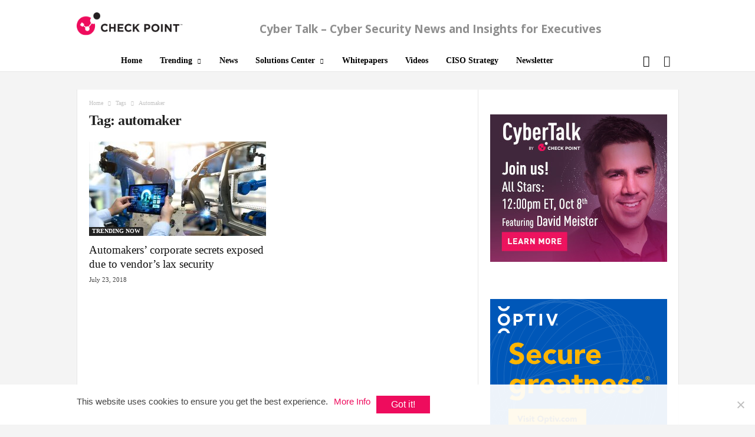

--- FILE ---
content_type: text/html; charset=UTF-8
request_url: https://www.cybertalk.org/tag/automaker/
body_size: 21341
content:
<!doctype html>
<!--[if IE 8]>    <html class="ie8" lang="en-US"> <![endif]-->
<!--[if IE 9]>    <html class="ie9" lang="en-US"> <![endif]-->
<!--[if gt IE 8]><!--> <html lang="en-US"> <!--<![endif]-->
<head>
    <title>automaker Archives - CyberTalk</title>
    <meta charset="UTF-8" />
    <meta name="viewport" content="width=device-width, initial-scale=1.0">
    <meta name="ahrefs-site-verification" content="9b76d9f46f6a8b6c0feb3f4862cfbd8a35c59c6ea7d48c55f8d2983585bd6480">
    <!-- Google Tag Manager -->
    <script>(function(w,d,s,l,i){w[l]=w[l]||[];w[l].push({'gtm.start':
    new Date().getTime(),event:'gtm.js'});var f=d.getElementsByTagName(s)[0],
    j=d.createElement(s),dl=l!='dataLayer'?'&l='+l:'';j.async=true;j.src=
    'https://www.googletagmanager.com/gtm.js?id='+i+dl;f.parentNode.insertBefore(j,f);
    })(window,document,'script','dataLayer','GTM-5JCRGP');</script>
    <!-- End Google Tag Manager -->

    <meta name='robots' content='index, follow, max-image-preview:large, max-snippet:-1, max-video-preview:-1' />
	<style>img:is([sizes="auto" i], [sizes^="auto," i]) { contain-intrinsic-size: 3000px 1500px }</style>
	<link rel="icon" type="image/png" href="/wp-content/uploads/2024/05/favicon-16x16-1.png">
	<!-- This site is optimized with the Yoast SEO plugin v24.5 - https://yoast.com/wordpress/plugins/seo/ -->
	<link rel="canonical" href="https://www.cybertalk.org/tag/automaker/" />
	<meta property="og:locale" content="en_US" />
	<meta property="og:type" content="article" />
	<meta property="og:title" content="automaker Archives - CyberTalk" />
	<meta property="og:url" content="https://www.cybertalk.org/tag/automaker/" />
	<meta property="og:site_name" content="CyberTalk" />
	<meta name="twitter:card" content="summary_large_image" />
	<!-- / Yoast SEO plugin. -->


<link rel='dns-prefetch' href='//fonts.googleapis.com' />
<link rel='stylesheet' id='wp-block-library-css' href='https://www.cybertalk.org/wp-includes/css/dist/block-library/style.min.css?ver=6.8.2' type='text/css' media='all' />
<style id='classic-theme-styles-inline-css' type='text/css'>
/*! This file is auto-generated */
.wp-block-button__link{color:#fff;background-color:#32373c;border-radius:9999px;box-shadow:none;text-decoration:none;padding:calc(.667em + 2px) calc(1.333em + 2px);font-size:1.125em}.wp-block-file__button{background:#32373c;color:#fff;text-decoration:none}
</style>
<style id='global-styles-inline-css' type='text/css'>
:root{--wp--preset--aspect-ratio--square: 1;--wp--preset--aspect-ratio--4-3: 4/3;--wp--preset--aspect-ratio--3-4: 3/4;--wp--preset--aspect-ratio--3-2: 3/2;--wp--preset--aspect-ratio--2-3: 2/3;--wp--preset--aspect-ratio--16-9: 16/9;--wp--preset--aspect-ratio--9-16: 9/16;--wp--preset--color--black: #000000;--wp--preset--color--cyan-bluish-gray: #abb8c3;--wp--preset--color--white: #ffffff;--wp--preset--color--pale-pink: #f78da7;--wp--preset--color--vivid-red: #cf2e2e;--wp--preset--color--luminous-vivid-orange: #ff6900;--wp--preset--color--luminous-vivid-amber: #fcb900;--wp--preset--color--light-green-cyan: #7bdcb5;--wp--preset--color--vivid-green-cyan: #00d084;--wp--preset--color--pale-cyan-blue: #8ed1fc;--wp--preset--color--vivid-cyan-blue: #0693e3;--wp--preset--color--vivid-purple: #9b51e0;--wp--preset--gradient--vivid-cyan-blue-to-vivid-purple: linear-gradient(135deg,rgba(6,147,227,1) 0%,rgb(155,81,224) 100%);--wp--preset--gradient--light-green-cyan-to-vivid-green-cyan: linear-gradient(135deg,rgb(122,220,180) 0%,rgb(0,208,130) 100%);--wp--preset--gradient--luminous-vivid-amber-to-luminous-vivid-orange: linear-gradient(135deg,rgba(252,185,0,1) 0%,rgba(255,105,0,1) 100%);--wp--preset--gradient--luminous-vivid-orange-to-vivid-red: linear-gradient(135deg,rgba(255,105,0,1) 0%,rgb(207,46,46) 100%);--wp--preset--gradient--very-light-gray-to-cyan-bluish-gray: linear-gradient(135deg,rgb(238,238,238) 0%,rgb(169,184,195) 100%);--wp--preset--gradient--cool-to-warm-spectrum: linear-gradient(135deg,rgb(74,234,220) 0%,rgb(151,120,209) 20%,rgb(207,42,186) 40%,rgb(238,44,130) 60%,rgb(251,105,98) 80%,rgb(254,248,76) 100%);--wp--preset--gradient--blush-light-purple: linear-gradient(135deg,rgb(255,206,236) 0%,rgb(152,150,240) 100%);--wp--preset--gradient--blush-bordeaux: linear-gradient(135deg,rgb(254,205,165) 0%,rgb(254,45,45) 50%,rgb(107,0,62) 100%);--wp--preset--gradient--luminous-dusk: linear-gradient(135deg,rgb(255,203,112) 0%,rgb(199,81,192) 50%,rgb(65,88,208) 100%);--wp--preset--gradient--pale-ocean: linear-gradient(135deg,rgb(255,245,203) 0%,rgb(182,227,212) 50%,rgb(51,167,181) 100%);--wp--preset--gradient--electric-grass: linear-gradient(135deg,rgb(202,248,128) 0%,rgb(113,206,126) 100%);--wp--preset--gradient--midnight: linear-gradient(135deg,rgb(2,3,129) 0%,rgb(40,116,252) 100%);--wp--preset--font-size--small: 13px;--wp--preset--font-size--medium: 20px;--wp--preset--font-size--large: 36px;--wp--preset--font-size--x-large: 42px;--wp--preset--spacing--20: 0.44rem;--wp--preset--spacing--30: 0.67rem;--wp--preset--spacing--40: 1rem;--wp--preset--spacing--50: 1.5rem;--wp--preset--spacing--60: 2.25rem;--wp--preset--spacing--70: 3.38rem;--wp--preset--spacing--80: 5.06rem;--wp--preset--shadow--natural: 6px 6px 9px rgba(0, 0, 0, 0.2);--wp--preset--shadow--deep: 12px 12px 50px rgba(0, 0, 0, 0.4);--wp--preset--shadow--sharp: 6px 6px 0px rgba(0, 0, 0, 0.2);--wp--preset--shadow--outlined: 6px 6px 0px -3px rgba(255, 255, 255, 1), 6px 6px rgba(0, 0, 0, 1);--wp--preset--shadow--crisp: 6px 6px 0px rgba(0, 0, 0, 1);}:where(.is-layout-flex){gap: 0.5em;}:where(.is-layout-grid){gap: 0.5em;}body .is-layout-flex{display: flex;}.is-layout-flex{flex-wrap: wrap;align-items: center;}.is-layout-flex > :is(*, div){margin: 0;}body .is-layout-grid{display: grid;}.is-layout-grid > :is(*, div){margin: 0;}:where(.wp-block-columns.is-layout-flex){gap: 2em;}:where(.wp-block-columns.is-layout-grid){gap: 2em;}:where(.wp-block-post-template.is-layout-flex){gap: 1.25em;}:where(.wp-block-post-template.is-layout-grid){gap: 1.25em;}.has-black-color{color: var(--wp--preset--color--black) !important;}.has-cyan-bluish-gray-color{color: var(--wp--preset--color--cyan-bluish-gray) !important;}.has-white-color{color: var(--wp--preset--color--white) !important;}.has-pale-pink-color{color: var(--wp--preset--color--pale-pink) !important;}.has-vivid-red-color{color: var(--wp--preset--color--vivid-red) !important;}.has-luminous-vivid-orange-color{color: var(--wp--preset--color--luminous-vivid-orange) !important;}.has-luminous-vivid-amber-color{color: var(--wp--preset--color--luminous-vivid-amber) !important;}.has-light-green-cyan-color{color: var(--wp--preset--color--light-green-cyan) !important;}.has-vivid-green-cyan-color{color: var(--wp--preset--color--vivid-green-cyan) !important;}.has-pale-cyan-blue-color{color: var(--wp--preset--color--pale-cyan-blue) !important;}.has-vivid-cyan-blue-color{color: var(--wp--preset--color--vivid-cyan-blue) !important;}.has-vivid-purple-color{color: var(--wp--preset--color--vivid-purple) !important;}.has-black-background-color{background-color: var(--wp--preset--color--black) !important;}.has-cyan-bluish-gray-background-color{background-color: var(--wp--preset--color--cyan-bluish-gray) !important;}.has-white-background-color{background-color: var(--wp--preset--color--white) !important;}.has-pale-pink-background-color{background-color: var(--wp--preset--color--pale-pink) !important;}.has-vivid-red-background-color{background-color: var(--wp--preset--color--vivid-red) !important;}.has-luminous-vivid-orange-background-color{background-color: var(--wp--preset--color--luminous-vivid-orange) !important;}.has-luminous-vivid-amber-background-color{background-color: var(--wp--preset--color--luminous-vivid-amber) !important;}.has-light-green-cyan-background-color{background-color: var(--wp--preset--color--light-green-cyan) !important;}.has-vivid-green-cyan-background-color{background-color: var(--wp--preset--color--vivid-green-cyan) !important;}.has-pale-cyan-blue-background-color{background-color: var(--wp--preset--color--pale-cyan-blue) !important;}.has-vivid-cyan-blue-background-color{background-color: var(--wp--preset--color--vivid-cyan-blue) !important;}.has-vivid-purple-background-color{background-color: var(--wp--preset--color--vivid-purple) !important;}.has-black-border-color{border-color: var(--wp--preset--color--black) !important;}.has-cyan-bluish-gray-border-color{border-color: var(--wp--preset--color--cyan-bluish-gray) !important;}.has-white-border-color{border-color: var(--wp--preset--color--white) !important;}.has-pale-pink-border-color{border-color: var(--wp--preset--color--pale-pink) !important;}.has-vivid-red-border-color{border-color: var(--wp--preset--color--vivid-red) !important;}.has-luminous-vivid-orange-border-color{border-color: var(--wp--preset--color--luminous-vivid-orange) !important;}.has-luminous-vivid-amber-border-color{border-color: var(--wp--preset--color--luminous-vivid-amber) !important;}.has-light-green-cyan-border-color{border-color: var(--wp--preset--color--light-green-cyan) !important;}.has-vivid-green-cyan-border-color{border-color: var(--wp--preset--color--vivid-green-cyan) !important;}.has-pale-cyan-blue-border-color{border-color: var(--wp--preset--color--pale-cyan-blue) !important;}.has-vivid-cyan-blue-border-color{border-color: var(--wp--preset--color--vivid-cyan-blue) !important;}.has-vivid-purple-border-color{border-color: var(--wp--preset--color--vivid-purple) !important;}.has-vivid-cyan-blue-to-vivid-purple-gradient-background{background: var(--wp--preset--gradient--vivid-cyan-blue-to-vivid-purple) !important;}.has-light-green-cyan-to-vivid-green-cyan-gradient-background{background: var(--wp--preset--gradient--light-green-cyan-to-vivid-green-cyan) !important;}.has-luminous-vivid-amber-to-luminous-vivid-orange-gradient-background{background: var(--wp--preset--gradient--luminous-vivid-amber-to-luminous-vivid-orange) !important;}.has-luminous-vivid-orange-to-vivid-red-gradient-background{background: var(--wp--preset--gradient--luminous-vivid-orange-to-vivid-red) !important;}.has-very-light-gray-to-cyan-bluish-gray-gradient-background{background: var(--wp--preset--gradient--very-light-gray-to-cyan-bluish-gray) !important;}.has-cool-to-warm-spectrum-gradient-background{background: var(--wp--preset--gradient--cool-to-warm-spectrum) !important;}.has-blush-light-purple-gradient-background{background: var(--wp--preset--gradient--blush-light-purple) !important;}.has-blush-bordeaux-gradient-background{background: var(--wp--preset--gradient--blush-bordeaux) !important;}.has-luminous-dusk-gradient-background{background: var(--wp--preset--gradient--luminous-dusk) !important;}.has-pale-ocean-gradient-background{background: var(--wp--preset--gradient--pale-ocean) !important;}.has-electric-grass-gradient-background{background: var(--wp--preset--gradient--electric-grass) !important;}.has-midnight-gradient-background{background: var(--wp--preset--gradient--midnight) !important;}.has-small-font-size{font-size: var(--wp--preset--font-size--small) !important;}.has-medium-font-size{font-size: var(--wp--preset--font-size--medium) !important;}.has-large-font-size{font-size: var(--wp--preset--font-size--large) !important;}.has-x-large-font-size{font-size: var(--wp--preset--font-size--x-large) !important;}
:where(.wp-block-post-template.is-layout-flex){gap: 1.25em;}:where(.wp-block-post-template.is-layout-grid){gap: 1.25em;}
:where(.wp-block-columns.is-layout-flex){gap: 2em;}:where(.wp-block-columns.is-layout-grid){gap: 2em;}
:root :where(.wp-block-pullquote){font-size: 1.5em;line-height: 1.6;}
</style>
<link rel='stylesheet' id='bcct_style-css' href='https://www.cybertalk.org/wp-content/plugins/better-click-to-tweet/assets/css/styles.css?ver=3.0' type='text/css' media='all' />
<link rel='stylesheet' id='cookie-notice-front-css' href='https://www.cybertalk.org/wp-content/plugins/cookie-notice/css/front.min.css?ver=2.5.5' type='text/css' media='all' />
<link crossorigin="anonymous" rel='stylesheet' id='google-fonts-style-css' href='https://fonts.googleapis.com/css?family=Droid+Sans%3A400%7COpen+Sans%3A300%2C400%2C600%2C700%7CRoboto+Condensed%3A300%2C300italic%2C400%2C400italic%2C700%2C700italic&#038;ver=4.2' type='text/css' media='all' />
<link rel='stylesheet' id='recent-posts-widget-with-thumbnails-public-style-css' href='https://www.cybertalk.org/wp-content/plugins/recent-posts-widget-with-thumbnails/public.css?ver=7.1.1' type='text/css' media='all' />
<link rel='stylesheet' id='js_composer_front-css' href='https://www.cybertalk.org/wp-content/plugins/js_composer/assets/css/js_composer.min.css?ver=6.8.0' type='text/css' media='all' />
<link rel='stylesheet' id='td-theme-css' href='https://www.cybertalk.org/wp-content/themes/Newsmag/style.css?ver=4.2' type='text/css' media='all' />
<link rel='stylesheet' id='td-theme-demo-style-css' href='https://www.cybertalk.org/wp-content/themes/Newsmag/includes/demos/tech/demo_style.css?ver=4.2' type='text/css' media='all' />
<script type="text/javascript" id="cookie-notice-front-js-before">
/* <![CDATA[ */
var cnArgs = {"ajaxUrl":"https:\/\/www.cybertalk.org\/wp-admin\/admin-ajax.php","nonce":"fd9e02fb5e","hideEffect":"fade","position":"bottom","onScroll":true,"onScrollOffset":300,"onClick":false,"cookieName":"cookie_notice_accepted","cookieTime":15811200,"cookieTimeRejected":2592000,"globalCookie":false,"redirection":false,"cache":true,"revokeCookies":false,"revokeCookiesOpt":"automatic"};
/* ]]> */
</script>
<script type="text/javascript" src="https://www.cybertalk.org/wp-content/plugins/cookie-notice/js/front.min.js?ver=2.5.5" id="cookie-notice-front-js"></script>
<script type="text/javascript" src="https://www.cybertalk.org/wp-includes/js/jquery/jquery.min.js?ver=3.7.1" id="jquery-core-js"></script>
<script type="text/javascript" src="https://www.cybertalk.org/wp-includes/js/jquery/jquery-migrate.min.js?ver=3.4.1" id="jquery-migrate-js"></script>
<script type="text/javascript" src="https://www.cybertalk.org/wp-content/themes/Newsmag/js/js-cookie/js.cookie.min.js?ver=6.8.2" id="ct_js_cookie-js"></script>
<style type="text/css">
			.aiovg-player {
				display: block;
				position: relative;
				padding-bottom: 56.25%;
				width: 100%;
				height: 0;	
				overflow: hidden;
			}
			
			.aiovg-player iframe,
			.aiovg-player .video-js,
			.aiovg-player .plyr {
				--plyr-color-main: #00b2ff;
				position: absolute;
				inset: 0;	
				margin: 0;
				padding: 0;
				width: 100%;
				height: 100%;
			}
		</style><!-- Stream WordPress user activity plugin v4.1.1 -->
<!--[if lt IE 9]><script src="https://html5shim.googlecode.com/svn/trunk/html5.js"></script><![endif]-->
          <meta name="onesignal" content="wordpress-plugin"/>
            <script>

      window.OneSignalDeferred = window.OneSignalDeferred || [];

      OneSignalDeferred.push(function(OneSignal) {
        var oneSignal_options = {};
        window._oneSignalInitOptions = oneSignal_options;

        oneSignal_options['serviceWorkerParam'] = { scope: '/' };
oneSignal_options['serviceWorkerPath'] = 'OneSignalSDKWorker.js.php';

        OneSignal.Notifications.setDefaultUrl("https://www.cybertalk.org");

        oneSignal_options['wordpress'] = true;
oneSignal_options['appId'] = '5878e31e-67ca-4ce3-b97c-5e2cf6bfd950';
oneSignal_options['allowLocalhostAsSecureOrigin'] = true;
oneSignal_options['welcomeNotification'] = { };
oneSignal_options['welcomeNotification']['title'] = "Cyber Talk";
oneSignal_options['welcomeNotification']['message'] = "Thanks for subscribing!";
oneSignal_options['welcomeNotification']['url'] = "https://www.cybertalk.org/";
oneSignal_options['path'] = "https://www.cybertalk.org/wp-content/plugins/onesignal-free-web-push-notifications/sdk_files/";
oneSignal_options['safari_web_id'] = "web.onesignal.auto.474f3eff-1334-4c1b-9726-cf22982ee91f";
oneSignal_options['promptOptions'] = { };
oneSignal_options['promptOptions']['siteName'] = "https://www.cybertalk.org/";
oneSignal_options['notifyButton'] = { };
oneSignal_options['notifyButton']['enable'] = true;
oneSignal_options['notifyButton']['position'] = 'bottom-right';
oneSignal_options['notifyButton']['theme'] = 'default';
oneSignal_options['notifyButton']['size'] = 'medium';
oneSignal_options['notifyButton']['displayPredicate'] = function() {
              return !OneSignal.User.PushSubscription.optedIn;
            };
oneSignal_options['notifyButton']['showCredit'] = false;
oneSignal_options['notifyButton']['text'] = {};
              OneSignal.init(window._oneSignalInitOptions);
              OneSignal.Slidedown.promptPush()      });

      function documentInitOneSignal() {
        var oneSignal_elements = document.getElementsByClassName("OneSignal-prompt");

        var oneSignalLinkClickHandler = function(event) { OneSignal.Notifications.requestPermission(); event.preventDefault(); };        for(var i = 0; i < oneSignal_elements.length; i++)
          oneSignal_elements[i].addEventListener('click', oneSignalLinkClickHandler, false);
      }

      if (document.readyState === 'complete') {
           documentInitOneSignal();
      }
      else {
           window.addEventListener("load", function(event){
               documentInitOneSignal();
          });
      }
    </script>
<!-- There is no amphtml version available for this URL. -->
<!-- JS generated by theme -->

<script>
    
    

	    var tdBlocksArray = []; //here we store all the items for the current page

	    //td_block class - each ajax block uses a object of this class for requests
	    function tdBlock() {
		    this.id = '';
		    this.block_type = 1; //block type id (1-234 etc)
		    this.atts = '';
		    this.td_column_number = '';
		    this.td_current_page = 1; //
		    this.post_count = 0; //from wp
		    this.found_posts = 0; //from wp
		    this.max_num_pages = 0; //from wp
		    this.td_filter_value = ''; //current live filter value
		    this.is_ajax_running = false;
		    this.td_user_action = ''; // load more or infinite loader (used by the animation)
		    this.header_color = '';
		    this.ajax_pagination_infinite_stop = ''; //show load more at page x
	    }


        // td_js_generator - mini detector
        (function(){
            var htmlTag = document.getElementsByTagName("html")[0];

            if ( navigator.userAgent.indexOf("MSIE 10.0") > -1 ) {
                htmlTag.className += ' ie10';
            }

            if ( !!navigator.userAgent.match(/Trident.*rv\:11\./) ) {
                htmlTag.className += ' ie11';
            }

            if ( /(iPad|iPhone|iPod)/g.test(navigator.userAgent) ) {
                htmlTag.className += ' td-md-is-ios';
            }

            var user_agent = navigator.userAgent.toLowerCase();
            if ( user_agent.indexOf("android") > -1 ) {
                htmlTag.className += ' td-md-is-android';
            }

            if ( -1 !== navigator.userAgent.indexOf('Mac OS X')  ) {
                htmlTag.className += ' td-md-is-os-x';
            }

            if ( /chrom(e|ium)/.test(navigator.userAgent.toLowerCase()) ) {
               htmlTag.className += ' td-md-is-chrome';
            }

            if ( -1 !== navigator.userAgent.indexOf('Firefox') ) {
                htmlTag.className += ' td-md-is-firefox';
            }

            if ( -1 !== navigator.userAgent.indexOf('Safari') && -1 === navigator.userAgent.indexOf('Chrome') ) {
                htmlTag.className += ' td-md-is-safari';
            }

            if( -1 !== navigator.userAgent.indexOf('IEMobile') ){
                htmlTag.className += ' td-md-is-iemobile';
            }

        })();




        var tdLocalCache = {};

        ( function () {
            "use strict";

            tdLocalCache = {
                data: {},
                remove: function (resource_id) {
                    delete tdLocalCache.data[resource_id];
                },
                exist: function (resource_id) {
                    return tdLocalCache.data.hasOwnProperty(resource_id) && tdLocalCache.data[resource_id] !== null;
                },
                get: function (resource_id) {
                    return tdLocalCache.data[resource_id];
                },
                set: function (resource_id, cachedData) {
                    tdLocalCache.remove(resource_id);
                    tdLocalCache.data[resource_id] = cachedData;
                }
            };
        })();

    
    
var td_viewport_interval_list=[{"limitBottom":767,"sidebarWidth":251},{"limitBottom":1023,"sidebarWidth":339}];
var td_animation_stack_effect="type0";
var tds_animation_stack=true;
var td_animation_stack_specific_selectors=".entry-thumb, img";
var td_animation_stack_general_selectors=".td-animation-stack img, .post img";
var td_ajax_url="\/wp-admin\/admin-ajax.php";
var td_get_template_directory_uri="\/wp-content\/themes\/Newsmag";
var tds_snap_menu="";
var tds_logo_on_sticky="show_header_logo";
var tds_header_style="2";
var td_please_wait="Please wait...";
var td_email_user_pass_incorrect="User or password incorrect!";
var td_email_user_incorrect="Email or username incorrect!";
var td_email_incorrect="Email incorrect!";
var tds_more_articles_on_post_enable="";
var tds_more_articles_on_post_time_to_wait="";
var tds_more_articles_on_post_pages_distance_from_top=0;
var tds_theme_color_site_wide="#ee0c5d";
var tds_smart_sidebar="enabled";
var tdThemeName="Newsmag";
var td_magnific_popup_translation_tPrev="Previous (Left arrow key)";
var td_magnific_popup_translation_tNext="Next (Right arrow key)";
var td_magnific_popup_translation_tCounter="%curr% of %total%";
var td_magnific_popup_translation_ajax_tError="The content from %url% could not be loaded.";
var td_magnific_popup_translation_image_tError="The image #%curr% could not be loaded.";
var tdDateNamesI18n={"month_names":["January","February","March","April","May","June","July","August","September","October","November","December"],"month_names_short":["Jan","Feb","Mar","Apr","May","Jun","Jul","Aug","Sep","Oct","Nov","Dec"],"day_names":["Sunday","Monday","Tuesday","Wednesday","Thursday","Friday","Saturday"],"day_names_short":["Sun","Mon","Tue","Wed","Thu","Fri","Sat"]};
var td_ad_background_click_link="";
var td_ad_background_click_target="";
</script>


<!-- Header style compiled by theme -->

<style>
    

body {
	background-color:#f4f4f4;
}

                                    @font-face {
                                      font-family: "DIN";
                                      src: local("DIN"), url("/wp-content/themes/Newsmag/fonts/din.woff") format("woff");
                                    }
                                
.td-header-border:before,
    .td-trending-now-title,
    .td_block_mega_menu .td_mega_menu_sub_cats .cur-sub-cat,
    .td-post-category:hover,
    .td-header-style-2 .td-header-sp-logo,
    .td-next-prev-wrap a:hover i,
    .page-nav .current,
    .widget_calendar tfoot a:hover,
    .td-footer-container .widget_search .wpb_button:hover,
    .td-scroll-up-visible,
    .dropcap,
    .td-category a,
    input[type="submit"]:hover,
    .td-post-small-box a:hover,
    .td-404-sub-sub-title a:hover,
    .td-rating-bar-wrap div,
    .td_top_authors .td-active .td-author-post-count,
    .td_top_authors .td-active .td-author-comments-count,
    .td_smart_list_3 .td-sml3-top-controls i:hover,
    .td_smart_list_3 .td-sml3-bottom-controls i:hover,
    .td_wrapper_video_playlist .td_video_controls_playlist_wrapper,
    .td-read-more a:hover,
    .td-login-wrap .btn,
    .td_display_err,
    .td-header-style-6 .td-top-menu-full,
    #bbpress-forums button:hover,
    #bbpress-forums .bbp-pagination .current,
    .bbp_widget_login .button:hover,
    .header-search-wrap .td-drop-down-search .btn:hover,
    .td-post-text-content .more-link-wrap:hover a,
    #buddypress div.item-list-tabs ul li > a span,
    #buddypress div.item-list-tabs ul li > a:hover span,
    #buddypress input[type=submit]:hover,
    #buddypress a.button:hover span,
    #buddypress div.item-list-tabs ul li.selected a span,
    #buddypress div.item-list-tabs ul li.current a span,
    #buddypress input[type=submit]:focus,
    .td-grid-style-3 .td-big-grid-post .td-module-thumb a:last-child:before,
    .td-grid-style-4 .td-big-grid-post .td-module-thumb a:last-child:before,
    .td-grid-style-5 .td-big-grid-post .td-module-thumb:after,
    .td_category_template_2 .td-category-siblings .td-category a:hover,
    .td-weather-week:before,
    .td-weather-information:before,
     .td_3D_btn,
    .td_shadow_btn,
    .td_default_btn,
    .td_square_btn, 
    .td_outlined_btn:hover {
        background-color: #ee0c5d;
    }

    @media (max-width: 767px) {
        .td-category a.td-current-sub-category {
            background-color: #ee0c5d;
        }
    }

    .woocommerce .onsale,
    .woocommerce .woocommerce a.button:hover,
    .woocommerce-page .woocommerce .button:hover,
    .single-product .product .summary .cart .button:hover,
    .woocommerce .woocommerce .product a.button:hover,
    .woocommerce .product a.button:hover,
    .woocommerce .product #respond input#submit:hover,
    .woocommerce .checkout input#place_order:hover,
    .woocommerce .woocommerce.widget .button:hover,
    .woocommerce .woocommerce-message .button:hover,
    .woocommerce .woocommerce-error .button:hover,
    .woocommerce .woocommerce-info .button:hover,
    .woocommerce.widget .ui-slider .ui-slider-handle,
    .vc_btn-black:hover,
	.wpb_btn-black:hover,
	.item-list-tabs .feed:hover a,
	.td-smart-list-button:hover {
    	background-color: #ee0c5d !important;
    }

    .td-header-sp-top-menu .top-header-menu > .current-menu-item > a,
    .td-header-sp-top-menu .top-header-menu > .current-menu-ancestor > a,
    .td-header-sp-top-menu .top-header-menu > .current-category-ancestor > a,
    .td-header-sp-top-menu .top-header-menu > li > a:hover,
    .td-header-sp-top-menu .top-header-menu > .sfHover > a,
    .top-header-menu ul .current-menu-item > a,
    .top-header-menu ul .current-menu-ancestor > a,
    .top-header-menu ul .current-category-ancestor > a,
    .top-header-menu ul li > a:hover,
    .top-header-menu ul .sfHover > a,
    .sf-menu ul .td-menu-item > a:hover,
    .sf-menu ul .sfHover > a,
    .sf-menu ul .current-menu-ancestor > a,
    .sf-menu ul .current-category-ancestor > a,
    .sf-menu ul .current-menu-item > a,
    .td_module_wrap:hover .entry-title a,
    .td_mod_mega_menu:hover .entry-title a,
    .footer-email-wrap a,
    .widget a:hover,
    .td-footer-container .widget_calendar #today,
    .td-category-pulldown-filter a.td-pulldown-category-filter-link:hover,
    .td-load-more-wrap a:hover,
    .td-post-next-prev-content a:hover,
    .td-author-name a:hover,
    .td-author-url a:hover,
    .td_mod_related_posts:hover .entry-title a,
    .td-search-query,
    .header-search-wrap .td-drop-down-search .result-msg a:hover,
    .td_top_authors .td-active .td-authors-name a,
    .post blockquote p,
    .td-post-content blockquote p,
    .page blockquote p,
    .comment-list cite a:hover,
    .comment-list cite:hover,
    .comment-list .comment-reply-link:hover,
    a,
    .white-menu #td-header-menu .sf-menu > li > a:hover,
    .white-menu #td-header-menu .sf-menu > .current-menu-ancestor > a,
    .white-menu #td-header-menu .sf-menu > .current-menu-item > a,
    .td_quote_on_blocks,
    #bbpress-forums .bbp-forum-freshness a:hover,
    #bbpress-forums .bbp-topic-freshness a:hover,
    #bbpress-forums .bbp-forums-list li a:hover,
    #bbpress-forums .bbp-forum-title:hover,
    #bbpress-forums .bbp-topic-permalink:hover,
    #bbpress-forums .bbp-topic-started-by a:hover,
    #bbpress-forums .bbp-topic-started-in a:hover,
    #bbpress-forums .bbp-body .super-sticky li.bbp-topic-title .bbp-topic-permalink,
    #bbpress-forums .bbp-body .sticky li.bbp-topic-title .bbp-topic-permalink,
    #bbpress-forums #subscription-toggle a:hover,
    #bbpress-forums #favorite-toggle a:hover,
    .woocommerce-account .woocommerce-MyAccount-navigation a:hover,
    .widget_display_replies .bbp-author-name,
    .widget_display_topics .bbp-author-name,
    .archive .widget_archive .current,
    .archive .widget_archive .current a,
    .td-subcategory-header .td-category-siblings .td-subcat-dropdown a.td-current-sub-category,
    .td-subcategory-header .td-category-siblings .td-subcat-dropdown a:hover,
    .td-pulldown-filter-display-option:hover,
    .td-pulldown-filter-display-option .td-pulldown-filter-link:hover,
    .td_normal_slide .td-wrapper-pulldown-filter .td-pulldown-filter-list a:hover,
    #buddypress ul.item-list li div.item-title a:hover,
    .td_block_13 .td-pulldown-filter-list a:hover,
    .td_smart_list_8 .td-smart-list-dropdown-wrap .td-smart-list-button:hover,
    .td_smart_list_8 .td-smart-list-dropdown-wrap .td-smart-list-button:hover i,
    .td-sub-footer-container a:hover,
    .td-instagram-user a,
     .td_outlined_btn {
        color: #ee0c5d;
    }

    .td-mega-menu .wpb_content_element li a:hover,
    .td_login_tab_focus {
        color: #ee0c5d !important;
    }

    .td-next-prev-wrap a:hover i,
    .page-nav .current,
    .widget_tag_cloud a:hover,
    .post .td_quote_box,
    .page .td_quote_box,
    .td-login-panel-title,
    #bbpress-forums .bbp-pagination .current,
    .td_category_template_2 .td-category-siblings .td-category a:hover,
    .page-template-page-pagebuilder-latest .td-instagram-user,
     .td_outlined_btn {
        border-color: #ee0c5d;
    }

    .td_wrapper_video_playlist .td_video_currently_playing:after,
    .item-list-tabs .feed:hover {
        border-color: #ee0c5d !important;
    }


    
    .td-pb-row [class*="td-pb-span"],
    .td-pb-border-top,
    .page-template-page-title-sidebar-php .td-page-content > .wpb_row:first-child,
    .td-post-sharing,
    .td-post-content,
    .td-post-next-prev,
    .author-box-wrap,
    .td-comments-title-wrap,
    .comment-list,
    .comment-respond,
    .td-post-template-5 header,
    .td-container,
    .wpb_content_element,
    .wpb_column,
    .wpb_row,
    .white-menu .td-header-container .td-header-main-menu,
    .td-post-template-1 .td-post-content,
    .td-post-template-4 .td-post-sharing-top,
    .td-header-style-6 .td-header-header .td-make-full,
    #disqus_thread,
    .page-template-page-pagebuilder-title-php .td-page-content > .wpb_row:first-child,
    .td-footer-container:before {
        border-color: #e6e6e6;
    }
    .td-top-border {
        border-color: #e6e6e6 !important;
    }
    .td-container-border:after,
    .td-next-prev-separator,
    .td-container .td-pb-row .wpb_column:before,
    .td-container-border:before,
    .td-main-content:before,
    .td-main-sidebar:before,
    .td-pb-row .td-pb-span4:nth-of-type(3):after,
    .td-pb-row .td-pb-span4:nth-last-of-type(3):after {
    	background-color: #e6e6e6;
    }
    @media (max-width: 767px) {
    	.white-menu .td-header-main-menu {
      		border-color: #e6e6e6;
      	}
    }



    
    .td-header-top-menu,
    .td-header-wrap .td-top-menu-full {
        background-color: #ffffff;
    }

    .td-header-style-1 .td-header-top-menu,
    .td-header-style-2 .td-top-bar-container,
    .td-header-style-7 .td-header-top-menu {
        padding: 0 12px;
        top: 0;
    }

    
    .top-header-menu > .current-menu-item > a,
    .top-header-menu > .current-menu-ancestor > a,
    .top-header-menu > .current-category-ancestor > a,
    .top-header-menu > li > a:hover,
    .top-header-menu > .sfHover > a {
        color: #ffffff !important;
    }

    
    .td-header-main-menu {
        background-color: #ffffff;
    }

    
    .sf-menu > li > a,
    .header-search-wrap .td-icon-search,
    #td-top-mobile-toggle i {
        color: #000000;
    }

    
    .td-header-row.td-header-header {
        background-color: #ffffff;
    }

    .td-header-style-1 .td-header-top-menu {
        padding: 0 12px;
    	top: 0;
    }

    @media (min-width: 1024px) {
    	.td-header-style-1 .td-header-header {
      		padding: 0 6px;
      	}
    }

    .td-header-style-6 .td-header-header .td-make-full {
    	border-bottom: 0;
    }


    @media (max-height: 768px) {
        .td-header-style-6 .td-header-sp-rec {
            margin-right: 7px;
        }
        .td-header-style-6 .td-header-sp-logo {
        	margin-left: 7px;
    	}
    }

    
    .td-menu-background:before,
    .td-search-background:before {
        background: #000000;
        background: -moz-linear-gradient(top, #000000 0%, #cccccc 100%);
        background: -webkit-gradient(left top, left bottom, color-stop(0%, #000000), color-stop(100%, #cccccc));
        background: -webkit-linear-gradient(top, #000000 0%, #cccccc 100%);
        background: -o-linear-gradient(top, #000000 0%, @mobileu_gradient_two_mob 100%);
        background: -ms-linear-gradient(top, #000000 0%, #cccccc 100%);
        background: linear-gradient(to bottom, #000000 0%, #cccccc 100%);
        filter: progid:DXImageTransform.Microsoft.gradient( startColorstr='#000000', endColorstr='#cccccc', GradientType=0 );
    }

    
    .td-mobile-content li a,
    .td-mobile-content .td-icon-menu-right,
    .td-mobile-content .sub-menu .td-icon-menu-right,
    #td-mobile-nav .td-menu-login-section a,
    #td-mobile-nav .td-menu-logout a,
    #td-mobile-nav .td-menu-socials-wrap .td-icon-font,
    .td-mobile-close .td-icon-close-mobile,
    #td-mobile-nav .td-register-section,
    #td-mobile-nav .td-register-section .td-login-input,
    #td-mobile-nav label,
    #td-mobile-nav .td-register-section i,
    #td-mobile-nav .td-register-section a,
    #td-mobile-nav .td_display_err {
        color: #222222;
    }

    #td-mobile-nav .td-menu-login-section .td-menu-login span {
        background-color: #222222;
    }

    #td-mobile-nav .td-register-section .td-login-input {
        border-bottom-color: #222222 !important;
    }

    
    .td-mobile-content .current-menu-item > a,
    .td-mobile-content .current-menu-ancestor > a,
    .td-mobile-content .current-category-ancestor > a,
    #td-mobile-nav .td-menu-login-section a:hover,
    #td-mobile-nav .td-register-section a:hover,
    #td-mobile-nav .td-menu-socials-wrap a:hover i {
        color: #ee0c5d;
    }

    
    #td-mobile-nav .td-register-section .td-login-button {
        color: #222222;
    }


    
    .td-header-text-logo .td-logo-text-container .td-tagline-text {
        color: #cccccc;
    }

    
    .td-footer-container a:hover,
    .td-footer-container .td-post-author-name a:hover,
    .td-footer-container .td_module_wrap:hover .entry-title a {
    	color: #d64f87;
    }
    .td-footer-container .widget_tag_cloud a:hover {
    	border-color: #d64f87;
    }
    .td-footer-container .td_module_mx1 .td-post-author-name a:hover,
    .td-footer-container .td-theme-slider .slide-meta a {
    	color: #fff
    }

    
    .td-subfooter-menu li a:hover {
        color: #d64f87;
    }

    
    .top-header-menu li a,
    .td-header-sp-top-menu .td_data_time,
    .td-weather-top-widget .td-weather-header .td-weather-city,
    .td-weather-top-widget .td-weather-now {
        font-family:DIN;
	text-transform:none;
	
    }
    
    .top-header-menu ul li a {
    	font-family:DIN;
	
    }
	
    .sf-menu > .td-menu-item > a {
        font-family:DIN;
	
    }
    
    .sf-menu ul .td-menu-item a {
        font-family:DIN;
	
    }
    
    .td_mod_mega_menu .item-details a {
        font-family:DIN;
	
    }
    
    .td_mega_menu_sub_cats .block-mega-child-cats a {
        font-family:DIN;
	
    }

    
    .td-mobile-content .td-mobile-main-menu > li > a {
        font-family:"Droid Sans";
	font-weight:bold;
	text-transform:capitalize;
	
    }

	
    .td-mobile-content .sub-menu a {
        font-family:"Droid Sans";
	text-transform:capitalize;
	
    }

	
	.td_module_wrap .entry-title,
	.td-theme-slider .td-module-title,
	.page .td-post-template-6 .td-post-header h1 {
		font-family:DIN;
	
	}

	
    .td_block_trending_now .entry-title {
    	font-family:DIN;
	
    }
    
    .td_module_1 .td-module-title {
    	font-family:DIN;
	
    }
    
    .td_module_2 .td-module-title {
    	font-family:DIN;
	
    }
    
    .td_module_3 .td-module-title {
    	font-family:DIN;
	
    }
    
    .td_module_4 .td-module-title {
    	font-family:DIN;
	
    }
    
    .td_module_5 .td-module-title {
    	font-family:DIN;
	
    }
    
    .td_module_6 .td-module-title {
    	font-family:DIN;
	
    }
    
    .td_module_7 .td-module-title {
    	font-family:DIN;
	
    }
    
    .td_module_8 .td-module-title {
    	font-family:DIN;
	
    }
    
    .td_module_9 .td-module-title {
    	font-family:DIN;
	
    }
    
    .td_module_10 .td-module-title {
    	font-family:DIN;
	
    }
    
    .td_module_11 .td-module-title {
    	font-family:DIN;
	
    }
    
    .td_module_12 .td-module-title {
    	font-family:DIN;
	
    }
    
    .td_module_13 .td-module-title {
    	font-family:DIN;
	
    }
    
    .td_module_14 .td-module-title {
    	font-family:DIN;
	
    }
    
    .td_module_15 .entry-title {
    	font-family:DIN;
	
    }
    
    .td_module_mx1 .td-module-title {
    	font-family:DIN;
	
    }
    
    .td_module_mx2 .td-module-title {
    	font-family:DIN;
	
    }
    
    .td_module_mx3 .td-module-title {
    	font-family:DIN;
	
    }
    
    .td_module_mx4 .td-module-title {
    	font-family:DIN;
	
    }
    
    .td-theme-slider.iosSlider-col-3 .td-module-title a {
        font-family:DIN;
	
    }
    
    .td-theme-slider.iosSlider-col-2 .td-module-title a {
        font-family:DIN;
	
    }
    
    .td-theme-slider.iosSlider-col-1 .td-module-title a {
        font-family:DIN;
	
    }
    
    .page .td-post-template-6 .td-post-header h1 {
        font-family:DIN;
	
    }

    
    .block-title > span,
    .block-title > a,
    .widgettitle,
    .td-trending-now-title,
    .wpb_tabs li a,
    .vc_tta-container .vc_tta-color-grey.vc_tta-tabs-position-top.vc_tta-style-classic .vc_tta-tabs-container .vc_tta-tab > a,
    .td-related-title .td-related-left,
    .td-related-title .td-related-right,
    .category .entry-title span,
    .td-author-counters span,
    .woocommerce-tabs h2,
    .woocommerce .product .products h2:not(.woocommerce-loop-product__title) {
        font-family:DIN;
	font-size:13px;
	line-height:17px;
	
    }
    
    .td-module-meta-info .td-post-author-name a,
    .td_module_wrap .td-post-author-name a {
        font-family:DIN;
	
    }
    
    .td-module-meta-info .td-post-date .entry-date,
    .td_module_wrap .td-post-date .entry-date {
        font-family:DIN;
	
    }
    
    .td-module-meta-info .td-module-comments a,
    .td_module_wrap .td-module-comments a {
        font-family:DIN;
	
    }
    
    .td-big-grid-meta .td-post-category,
    .td_module_wrap .td-post-category,
    .td-module-image .td-post-category {
        font-family:DIN;
	
    }
    
    .td-pulldown-filter-display-option,
    a.td-pulldown-filter-link,
    .td-category-pulldown-filter a.td-pulldown-category-filter-link {
        font-family:DIN;
	
    }
    
    .td-excerpt,
    .td-module-excerpt {
        font-family:DIN;
	font-size:13px;
	
    }


    
    .td-big-grid-post .entry-title {
        font-family:DIN;
	
    }
    
    .td_block_big_grid .td-big-thumb .entry-title,
    .td_block_big_grid_2 .td-big-thumb .entry-title,
    .td_block_big_grid_3 .td-big-thumb .entry-title,
    .td_block_big_grid_4 .td-big-thumb .entry-title,
    .td_block_big_grid_5 .td-big-thumb .entry-title,
    .td_block_big_grid_6 .td-big-thumb .entry-title,
    .td_block_big_grid_7 .td-big-thumb .entry-title {
        font-family:DIN;
	
    }
    
    .td_block_big_grid .td-medium-thumb .entry-title,
    .td_block_big_grid_2 .td-medium-thumb .entry-title,
    .td_block_big_grid_3 .td-medium-thumb .entry-title,
    .td_block_big_grid_4 .td-medium-thumb .entry-title,
    .td_block_big_grid_5 .td-medium-thumb .entry-title,
    .td_block_big_grid_6 .td-medium-thumb .entry-title,
    .td_block_big_grid_7 .td-medium-thumb .entry-title {
        font-family:DIN;
	
    }
    
    .td_block_big_grid .td-small-thumb .entry-title,
    .td_block_big_grid_2 .td-small-thumb .entry-title,
    .td_block_big_grid_3 .td-small-thumb .entry-title,
    .td_block_big_grid_4 .td-small-thumb .entry-title,
    .td_block_big_grid_5 .td-small-thumb .entry-title,
    .td_block_big_grid_6 .td-small-thumb .entry-title,
    .td_block_big_grid_7 .td-small-thumb .entry-title {
        font-family:DIN;
	
    }
    
    .td_block_big_grid .td-tiny-thumb .entry-title,
    .td_block_big_grid_2 .td-tiny-thumb .entry-title,
    .td_block_big_grid_3 .td-tiny-thumb .entry-title,
    .td_block_big_grid_4 .td-tiny-thumb .entry-title,
    .td_block_big_grid_5 .td-tiny-thumb .entry-title,
    .td_block_big_grid_6 .td-tiny-thumb .entry-title,
    .td_block_big_grid_7 .td-tiny-thumb .entry-title {
        font-family:DIN;
	
    }








	
	.post header .entry-title {
		font-family:DIN;
	
	}

	
    .td-post-template-default header .entry-title {
        font-family:DIN;
	
    }
    
    .td-post-template-1 header .entry-title {
        font-family:DIN;
	
    }
    
    .td-post-template-2 header .entry-title {
        font-family:DIN;
	
    }
    
    .td-post-template-3 header .entry-title {
        font-family:DIN;
	
    }
    
    .td-post-template-4 header .entry-title {
        font-family:DIN;
	
    }
    
    .td-post-template-5 header .entry-title {
        font-family:DIN;
	
    }
    
    .td-post-template-6 header .entry-title {
        font-family:DIN;
	
    }
    
    .td-post-template-7 header .entry-title {
        font-family:DIN;
	
    }
    
    .td-post-template-8 header .entry-title {
        font-family:DIN;
	
    }




    
    .td-post-content p,
    .td-post-content {
        font-family:DIN;
	font-size:15px;
	line-height:30px;
	
    }
    
    .post blockquote p,
    .page blockquote p,
    .td-post-text-content blockquote p {
        font-family:DIN;
	
    }
    
    .post .td_quote_box p,
    .page .td_quote_box p {
        font-family:DIN;
	
    }
    
    .post .td_pull_quote p,
    .page .td_pull_quote p {
        font-family:DIN;
	
    }
    
    .td-post-content li {
        font-family:DIN;
	
    }
    
    .td-post-content h1 {
        font-family:DIN;
	
    }
    
    .td-post-content h2 {
        font-family:DIN;
	
    }
    
    .td-post-content h3 {
        font-family:DIN;
	
    }
    
    .td-post-content h4 {
        font-family:DIN;
	
    }
    
    .td-post-content h5 {
        font-family:DIN;
	
    }
    
    .td-post-content h6 {
        font-family:DIN;
	
    }





    
    .post .td-category a {
        font-family:DIN;
	font-size:10px;
	
    }
    
    .post header .td-post-author-name,
    .post header .td-post-author-name a {
        font-family:DIN;
	
    }
    
    .post header .td-post-date .entry-date {
        font-family:DIN;
	
    }
    
    .post header .td-post-views span,
    .post header .td-post-comments {
        font-family:DIN;
	
    }
    
    .post .td-post-source-tags a,
    .post .td-post-source-tags span {
        font-family:DIN;
	
    }
    
    .post .td-post-next-prev-content span {
        font-family:DIN;
	
    }
    
    .post .td-post-next-prev-content a {
        font-family:DIN;
	
    }
    
    .post .author-box-wrap .td-author-name a {
        font-family:DIN;
	
    }
    
    .post .author-box-wrap .td-author-url a {
        font-family:DIN;
	
    }
    
    .post .author-box-wrap .td-author-description {
        font-family:DIN;
	
    }
    
    .td_block_related_posts .entry-title {
        font-family:DIN;
	
    }
    
    .post .td-post-share-title,
    .td-comments-title-wrap h4,
    .comment-reply-title {
        font-family:DIN;
	
    }
    
	.wp-caption-text,
	.wp-caption-dd {
		font-family:DIN;
	
	}
    
    .td-post-template-default .td-post-sub-title,
    .td-post-template-1 .td-post-sub-title,
    .td-post-template-5 .td-post-sub-title,
    .td-post-template-7 .td-post-sub-title,
    .td-post-template-8 .td-post-sub-title {
        font-family:DIN;
	
    }
    
    .td-post-template-2 .td-post-sub-title,
    .td-post-template-3 .td-post-sub-title,
    .td-post-template-4 .td-post-sub-title,
    .td-post-template-6 .td-post-sub-title {
        font-family:DIN;
	
    }








	
    .td-page-header h1,
    .woocommerce-page .page-title {
    	font-family:DIN;
	
    }
    
    .td-page-content p,
    .td-page-content li,
    .td-page-content .td_block_text_with_title,
    .woocommerce-page .page-description > p,
    .wpb_text_column p {
    	font-family:DIN;
	font-size:15px;
	line-height:30px;
	
    }
    
    .td-page-content h1,
    .wpb_text_column h1 {
    	font-family:DIN;
	
    }
    
    .td-page-content h2,
    .wpb_text_column h2 {
    	font-family:DIN;
	
    }
    
    .td-page-content h3,
    .wpb_text_column h3 {
    	font-family:DIN;
	
    }
    
    .td-page-content h4,
    .wpb_text_column h4 {
    	font-family:DIN;
	
    }
    
    .td-page-content h5,
    .wpb_text_column h5 {
    	font-family:DIN;
	
    }
    
    .td-page-content h6,
    .wpb_text_column h6 {
    	font-family:DIN;
	
    }



    
	.footer-text-wrap {
		font-family:DIN;
	
	}
	
	.td-sub-footer-copy {
		font-family:DIN;
	
	}
	
	.td-sub-footer-menu ul li a {
		font-family:DIN;
	
	}



    
    .category .td-category a {
    	font-family:DIN;
	
    }
    
    .td-trending-now-title {
    	font-family:DIN;
	font-size:10px;
	line-height:17px;
	
    }
    
    .page-nav a,
    .page-nav span,
    .page-nav i {
    	font-family:DIN;
	
    }


    
    .td-page-content .dropcap,
    .td-post-content .dropcap,
    .comment-content .dropcap {
    	font-family:DIN;
	
    }
    
    .entry-crumbs a,
    .entry-crumbs span,
    #bbpress-forums .bbp-breadcrumb a,
    #bbpress-forums .bbp-breadcrumb .bbp-breadcrumb-current {
    	font-family:DIN;
	
    }

    
    .widget_archive a,
    .widget_calendar,
    .widget_categories a,
    .widget_nav_menu a,
    .widget_meta a,
    .widget_pages a,
    .widget_recent_comments a,
    .widget_recent_entries a,
    .widget_text .textwidget,
    .widget_tag_cloud a,
    .widget_search input,
    .woocommerce .product-categories a,
    .widget_display_forums a,
    .widget_display_replies a,
    .widget_display_topics a,
    .widget_display_views a,
    .widget_display_stats
     {
    	font-family:DIN;
	
    }

    
	input[type="submit"],
	.woocommerce a.button,
	.woocommerce button.button,
	.woocommerce #respond input#submit {
		font-family:DIN;
	
	}

    
	.woocommerce .product a .woocommerce-loop-product__title,
	.woocommerce .widget.woocommerce .product_list_widget a,
	.woocommerce-cart .woocommerce .product-name a {
		font-family:DIN;
	
	}


    
	.woocommerce .product .summary .product_title {
		font-family:DIN;
	
	}


    
    body, p {
    	font-family:DIN;
	
    }
</style>

<script type="application/ld+json">
                        {
                            "@context": "http://schema.org",
                            "@type": "BreadcrumbList",
                            "itemListElement": [{
                            "@type": "ListItem",
                            "position": 1,
                                "item": {
                                "@type": "WebSite",
                                "@id": "https://www.cybertalk.org/",
                                "name": "Home"                                               
                            }
                        },{
                            "@type": "ListItem",
                            "position": 2,
                                "item": {
                                "@type": "WebPage",
                                "@id": "https://www.cybertalk.org/tag/automaker/",
                                "name": "Automaker"
                            }
                        }    ]
                        }
                       </script>		<style type="text/css" id="wp-custom-css">
			#td-header-menu {
	background-image:none!important;
}

#test_id_ct_sc .vc_column-inner .wpb_wrapper .wpb_content_element {
	padding:0px;
	margin:0px;
}

#test_id_ct_sc img{
	object-fit:cover;
}

#ver {
	padding:0px;
}		</style>
		<noscript><style> .wpb_animate_when_almost_visible { opacity: 1; }</style></noscript></head>

<body class="archive tag tag-automaker tag-987 wp-theme-Newsmag cookies-not-set global-block-template-1 td-newsmag-tech white-menu wpb-js-composer js-comp-ver-6.8.0 vc_responsive td-animation-stack-type0 td-boxed-layout" itemscope="itemscope" itemtype="https://schema.org/WebPage"> 
    
<!-- Google Tag Manager (noscript) -->
<noscript><iframe src="https://www.googletagmanager.com/ns.html?id=GTM-5JCRGP"
height="0" width="0" style="display:none;visibility:hidden"></iframe></noscript>
<!-- End Google Tag Manager (noscript) -->
    <div class="td-scroll-up"><i class="td-icon-menu-up"></i></div>

    <div class="td-menu-background"></div>
<div id="td-mobile-nav">
    <div class="td-mobile-container">
        <!-- mobile menu top section -->
        <div class="td-menu-socials-wrap">
            <!-- socials -->
            <div class="td-menu-socials">
                
        <span class="td-social-icon-wrap">
            <a target="_blank" href="/rss-feed/" title="RSS">
                <i class="td-icon-font td-icon-rss"></i>
            </a>
        </span>            </div>
            <!-- close button -->
            <div class="td-mobile-close">
                <a href="#"><i class="td-icon-close-mobile"></i></a>
            </div>
        </div>

        <!-- login section -->
        
        <!-- menu section -->
        <div class="td-mobile-content">
            <div class="menu-td-demo-header-menu-container"><ul id="menu-td-demo-header-menu" class="td-mobile-main-menu"><li id="menu-item-22961" class="menu-item menu-item-type-custom menu-item-object-custom menu-item-home menu-item-first menu-item-22961"><a href="https://www.cybertalk.org">Home</a></li>
<li id="menu-item-3044" class="menu-item menu-item-type-taxonomy menu-item-object-category menu-item-has-children menu-item-3044"><a href="https://www.cybertalk.org/category/trending-now/">Trending<i class="td-icon-menu-right td-element-after"></i></a>
<ul class="sub-menu">
	<li id="menu-item-12389" class="menu-item menu-item-type-taxonomy menu-item-object-category menu-item-12389"><a href="https://www.cybertalk.org/category/opinion/">Opinion</a></li>
</ul>
</li>
<li id="menu-item-16998" class="menu-item menu-item-type-post_type menu-item-object-page menu-item-16998"><a href="https://www.cybertalk.org/breaking-news/">News</a></li>
<li id="menu-item-8919" class="menu-item menu-item-type-custom menu-item-object-custom menu-item-has-children menu-item-8919"><a href="/choose-your-vendor/">Solutions Center<i class="td-icon-menu-right td-element-after"></i></a>
<ul class="sub-menu">
	<li id="menu-item-16756" class="menu-item menu-item-type-post_type menu-item-object-page menu-item-16756"><a href="https://www.cybertalk.org/choose-your-vendor-_2/">Buyer&#8217;s Guide</a></li>
	<li id="menu-item-9254" class="menu-item menu-item-type-custom menu-item-object-custom menu-item-9254"><a href="/solutions-briefs/">Solution Briefs</a></li>
	<li id="menu-item-16757" class="menu-item menu-item-type-taxonomy menu-item-object-category menu-item-16757"><a href="https://www.cybertalk.org/category/product-reviews/">Product Reviews</a></li>
	<li id="menu-item-9318" class="menu-item menu-item-type-custom menu-item-object-custom menu-item-9318"><a href="/glossary/">Glossary</a></li>
</ul>
</li>
<li id="menu-item-9106" class="menu-item menu-item-type-custom menu-item-object-custom menu-item-9106"><a href="/whitepapers/">Whitepapers</a></li>
<li id="menu-item-16427" class="menu-item menu-item-type-post_type menu-item-object-page menu-item-16427"><a href="https://www.cybertalk.org/videos/">Videos</a></li>
<li id="menu-item-15977" class="menu-item menu-item-type-taxonomy menu-item-object-category menu-item-15977"><a href="https://www.cybertalk.org/category/ciso-strategy/">CISO Strategy</a></li>
<li id="menu-item-9319" class="menu-item menu-item-type-custom menu-item-object-custom menu-item-9319"><a href="/cyber-security-newsletter/?utm_source=cybertalk&#038;utm_medium=cp-website&#038;utm_campaign=ct&#038;utm_content=ws-header">Newsletter</a></li>
</ul></div>        </div>
    </div>

    <!-- register/login section -->
    </div>    <div class="td-search-background"></div>
<div class="td-search-wrap-mob">
	<div class="td-drop-down-search" aria-labelledby="td-header-search-button">
		<form method="get" class="td-search-form" action="https://www.cybertalk.org/">
			<!-- close button -->
			<div class="td-search-close">
				<a href="#"><i class="td-icon-close-mobile"></i></a>
			</div>
			<div role="search" class="td-search-input">
				<span>Search</span>
				<input id="td-header-search-mob" type="text" value="" name="s" autocomplete="off" />
			</div>
		</form>
		<div id="td-aj-search-mob"></div>
	</div>
</div>
    <link rel='stylesheet' id='td-theme-css'  href='/wp-content/themes/Newsmag/style.css?ver=4.7' type='text/css' media='all' />
    <div id="td-outer-wrap">
    
        <div class="td-outer-container">
        
            <!--
Header style 2
-->

<div class="td-header-container td-header-wrap td-header-style-2">
    <div class="td-header-row td-header-top-menu">
        <!-- LOGIN MODAL -->
    </div>

    <div class="td-header-row td-header-header">
        <div class="td-header-sp-logo">
                        <a class="td-main-logo" href="https://www.checkpoint.com/">
                <img src="/wp-content/uploads/2024/05/checkpoint-logo-v2.png" alt="CyberTalk.org" title="CyberTalk.org"/>
                
            </a>
                </div>
        <div class="td-header-sp-rec">
            
<div class="td-header-ad-wrap  td-ad-m td-ad-tp td-ad-p">
    <div class="td-a-rec td-a-rec-id-header  td_uid_1_6970d08a44667_rand td_block_template_1"><div class="td-all-devices" id="td-header-h1-title"><h1>Cyber Talk – Cyber Security News and Insights for Executives</h1></div>
<!--<div class="td-all-devices"><a href="https://www.checkpoint.com/cpx/?utm_source=other-display&utm_medium=advertising&utm_campaign=cm_wr_19q3_general_cpx_360_2020_ww9&utm_content=cybertalkorg" target="_blank"><img src="//www.cybertalk.org/wp-content/uploads/2019/08/CPX2020_CyberTalk_620x90.jpg"/></a></div>-->
</div>

</div>        </div>
    </div>

    <div class="td-header-menu-wrap">
        <div class="td-header-row td-header-border td-header-main-menu">
            <div id="td-header-menu" role="navigation">
    <div id="td-top-mobile-toggle"><a href="#"><i class="td-icon-font td-icon-mobile"></i></a></div>
    <div class="td-main-menu-logo td-logo-in-header">
                <a class="td-main-logo" href="https://www.cybertalk.org/">
            <img src="/wp-content/uploads/2024/05/checkpoint-logo-v2.png" alt="CyberTalk.org" title="CyberTalk.org"/>
        </a>
        </div>
    <div class="menu-td-demo-header-menu-container"><ul id="menu-td-demo-header-menu-1" class="sf-menu"><li class="menu-item menu-item-type-custom menu-item-object-custom menu-item-home menu-item-first td-menu-item td-normal-menu menu-item-22961"><a href="https://www.cybertalk.org">Home</a></li>
<li class="menu-item menu-item-type-taxonomy menu-item-object-category menu-item-has-children td-menu-item td-normal-menu menu-item-3044"><a href="https://www.cybertalk.org/category/trending-now/">Trending</a>
<ul class="sub-menu">
	<li class="menu-item menu-item-type-taxonomy menu-item-object-category td-menu-item td-normal-menu menu-item-12389"><a href="https://www.cybertalk.org/category/opinion/">Opinion</a></li>
</ul>
</li>
<li class="menu-item menu-item-type-post_type menu-item-object-page td-menu-item td-normal-menu menu-item-16998"><a href="https://www.cybertalk.org/breaking-news/">News</a></li>
<li class="menu-item menu-item-type-custom menu-item-object-custom menu-item-has-children td-menu-item td-normal-menu menu-item-8919"><a href="/choose-your-vendor/">Solutions Center</a>
<ul class="sub-menu">
	<li class="menu-item menu-item-type-post_type menu-item-object-page td-menu-item td-normal-menu menu-item-16756"><a href="https://www.cybertalk.org/choose-your-vendor-_2/">Buyer&#8217;s Guide</a></li>
	<li class="menu-item menu-item-type-custom menu-item-object-custom td-menu-item td-normal-menu menu-item-9254"><a href="/solutions-briefs/">Solution Briefs</a></li>
	<li class="menu-item menu-item-type-taxonomy menu-item-object-category td-menu-item td-normal-menu menu-item-16757"><a href="https://www.cybertalk.org/category/product-reviews/">Product Reviews</a></li>
	<li class="menu-item menu-item-type-custom menu-item-object-custom td-menu-item td-normal-menu menu-item-9318"><a href="/glossary/">Glossary</a></li>
</ul>
</li>
<li class="menu-item menu-item-type-custom menu-item-object-custom td-menu-item td-normal-menu menu-item-9106"><a href="/whitepapers/">Whitepapers</a></li>
<li class="menu-item menu-item-type-post_type menu-item-object-page td-menu-item td-normal-menu menu-item-16427"><a href="https://www.cybertalk.org/videos/">Videos</a></li>
<li class="menu-item menu-item-type-taxonomy menu-item-object-category td-menu-item td-normal-menu menu-item-15977"><a href="https://www.cybertalk.org/category/ciso-strategy/">CISO Strategy</a></li>
<li class="menu-item menu-item-type-custom menu-item-object-custom td-menu-item td-normal-menu menu-item-9319"><a href="/cyber-security-newsletter/?utm_source=cybertalk&#038;utm_medium=cp-website&#038;utm_campaign=ct&#038;utm_content=ws-header">Newsletter</a></li>
</ul></div></div>
<div class="td-search-wrapper">
    <div id="td-top-search">
        <!-- Search -->
        <div class="header-search-wrap">
            <div class="dropdown header-search">
                <a id="td-header-search-button" href="#" role="button" class="dropdown-toggle " data-toggle="dropdown"><i class="td-icon-search"></i></a>
                <a id="td-header-search-button-mob" href="#" role="button" class="dropdown-toggle " data-toggle="dropdown"><i class="td-icon-search"></i></a>
                <a target="_blank" href="/rss-feed/" title="RSS" id="rss-link">
                    <i class="td-icon-font td-icon-rss"></i>
                </a>
            </div>
        </div>
    </div>
</div>

<div class="header-search-wrap">
	<div class="dropdown header-search">
		<div class="td-drop-down-search" aria-labelledby="td-header-search-button">
			<form method="get" class="td-search-form" action="https://www.cybertalk.org/">
				<div role="search" class="td-head-form-search-wrap">
					<input class="needsclick" id="td-header-search" type="text" value="" name="s" autocomplete="off" /><input class="wpb_button wpb_btn-inverse btn" type="submit" id="td-header-search-top" value="Search" />
				</div>
			</form>
			<div id="td-aj-search"></div>
		</div>
	</div>
</div>        </div>
    </div>
</div>
<div class="td-container">
    <div class="td-container-border">
        <div class="td-pb-row">
                                    <div class="td-pb-span8 td-main-content">
                            <div class="td-ss-main-content">
                                <div class="td-page-header td-pb-padding-side">
                                    <div class="entry-crumbs"><span><a title="" class="entry-crumb" href="https://www.cybertalk.org/">Home</a></span> <i class="td-icon-right td-bread-sep td-bred-no-url-last"></i> <span class="td-bred-no-url-last">Tags</span> <i class="td-icon-right td-bread-sep td-bred-no-url-last"></i> <span class="td-bred-no-url-last">Automaker</span></div>
                                    <h1 class="entry-title td-page-title">
                                                                                <span>Tag: automaker</span>
                                    </h1>
                                </div>
                                

	<div class="td-block-row">

	<div class="td-block-span6">

        <div class="td_module_1 td_module_wrap td-animation-stack">
            <div class="td-module-image">
                <div class="td-module-thumb"><a href="https://www.cybertalk.org/2018/07/23/automakers-corporate-secrets-exposed-due-vendors-lax-security/" rel="bookmark" title="Automakers&#8217; corporate secrets exposed due to vendor&#8217;s lax security"><img width="300" height="160" class="entry-thumb" src="https://www.cybertalk.org/wp-content/uploads/2018/07/Level20One20Robotics20Data20Leak-300x160.jpg" alt="LevelOneRoboticsDataLeak" title="Automakers&#8217; corporate secrets exposed due to vendor&#8217;s lax security"/></a></div>                <a href="https://www.cybertalk.org/category/trending-now/" class="td-post-category">TRENDING NOW</a>            </div>
            <h3 class="entry-title td-module-title"><a href="https://www.cybertalk.org/2018/07/23/automakers-corporate-secrets-exposed-due-vendors-lax-security/" rel="bookmark" title="Automakers&#8217; corporate secrets exposed due to vendor&#8217;s lax security">Automakers&#8217; corporate secrets exposed due to vendor&#8217;s lax security</a></h3>
            <div class="meta-info">
                                <span class="td-post-date"><time class="entry-date updated td-module-date" datetime="2018-07-23T14:01:03+00:00" >July 23, 2018</time></span>                            </div>

            
        </div>

        
	</div> <!-- ./td-block-span6 --></div><!--./row-fluid-->                            </div>
                        </div>
                        <div class="td-pb-span4 td-main-sidebar">
                            <div class="td-ss-main-sidebar">
                                <aside class="td_block_template_1 widget widget_block"><p>&nbsp</p><p><!-- This is promotion 1: BH ad --></p><p><a href="https://info.channelprogram.com/allstars?utm_campaign=L-O-CP-All_Stars_2024-checkpoint-0924?utm_source=other-display&utm_medium=advertising&utm_campaign=cybertalk" target="_blank" rel="noopener noreferrer"><img decoding="async" src="/wp-content/uploads/2024/09/CyberTalk_AllStars_DavidMeister_ad_300x250.jpg" <="" a=""></a></p><p>&nbsp;
<!-- This is promotion 2: SDC ad --></p>
<p><a href="https://www.optiv.com/" target="_blank" rel="noopener noreferrer"><img decoding="async" src="/wp-content/uploads/2024/07/optiv-cpx-ad_300x250.png" <="" a=""></a></p><p>&nbsp;<!-- This is promotion 3:hacking point --></p>
<p><a href="https://www.checkpoint.com/mind/hackingpoint/?utm_source=cyber_talk&utm_medium=web_page&utm_campaign=cross_promotion&utm_content=learn_more" target="_blank" rel="noopener noreferrer"><img decoding="async" src="/wp-content/uploads/2024/03/CyberTalk_HackingPoint_300x250.png" <="" a=""></a></p>
<p>&nbsp;</p><p><!-- This is promotion 3: Security report 2024 ad --></p>
<p><a href="https://pages.checkpoint.com/2024-cyber-security-report?utm_source=other-display&utm_medium=advertising&utm_campaign=cybertalk_24" target="_blank" rel="noopener noreferrer"><img decoding="async" src="/wp-content/uploads/2024/02/CyberTalk-2024SecurityReport-tile.jpg" <="" a=""></a></p>
<p>&nbsp</p><p><!-- This is promotion 4: CPX ad --></p>
<p><a href="https://community.checkpoint.com/t5/General-Topics/CPX-2024/m-p/208174#M34494" target="_blank" rel="noopener noreferrer"><img decoding="async" src="/wp-content/uploads/2024/03/CPX_conntent_banner_for_Cybertalk_MARKETING-19060.png" <="" a=""></a>
<p><p>&nbsp;</p>
<p><!-- This is promotion 5: CISO ChatGPT eBook --></p><a href="https://www.cybertalk.org/wp-content/uploads/2024/04/The-cyber-security-professionals-guide-to-prompt-engineering_.pdf" target="_blank" rel="noopener noreferrer"><img decoding="async" src="/wp-content/uploads/2024/04/CISO-300x250-ad.jpg" <="" a=""></a></p><p>&nbsp;</p><p><!-- This is promotion 6: Prevention first whitepaper ad --></p>
<a href="https://pages.checkpoint.com/case-for-a-prevention-first-approach.html" target="_blank" rel="noopener noreferrer"><img decoding="async" src="/wp-content/uploads/2024/02/prevention-300x250-1.jpg" <="" a=""></a></p>
</aside><aside class="td_block_template_1 widget recent-posts-widget-with-thumbnails">
<div id="rpwwt-recent-posts-widget-with-thumbnails-2" class="rpwwt-widget">
<h4 class="block-title"><span>MOST VIEWED</span></h4>
	<ul>
		<li><a href="https://www.cybertalk.org/2017/04/28/interview-phoneboy-c-list-cyber-security-celebrity/"><img width="65" height="49" src="https://www.cybertalk.org/wp-content/uploads/2017/04/CTIA_PhoneBoy_v2-640x480.jpg" class="attachment-65x65 size-65x65 wp-post-image" alt="" decoding="async" loading="lazy" /><span class="rpwwt-post-title">An interview with PhoneBoy, C-list cyber security celebrity</span></a></li>
		<li><a href="https://www.cybertalk.org/2017/04/28/gaining-depth-threat-defense-peace-mind/"><img width="65" height="49" src="https://www.cybertalk.org/wp-content/uploads/2017/04/OV_Samsung-640x480.jpg" class="attachment-65x65 size-65x65 wp-post-image" alt="" decoding="async" loading="lazy" /><span class="rpwwt-post-title">Gaining in-depth threat defense—and peace of mind</span></a></li>
		<li><a href="https://www.cybertalk.org/2017/05/05/if-your-infrastructures-in-the-clouds-make-sure-your-head-isnt/"><img width="65" height="49" src="https://www.cybertalk.org/wp-content/uploads/2017/05/STIA_Don-640x480.jpg" class="attachment-65x65 size-65x65 wp-post-image" alt="" decoding="async" loading="lazy" /><span class="rpwwt-post-title">If your infrastructure&#8217;s in the clouds, make sure your head isn&#8217;t</span></a></li>
		<li><a href="https://www.cybertalk.org/2017/05/05/cyberspies-tap-free-tools-to-make-powerful-malware-framework/"><img width="65" height="49" src="https://www.cybertalk.org/wp-content/uploads/2017/05/TN_CyberSpies-640x480.jpg" class="attachment-65x65 size-65x65 wp-post-image" alt="" decoding="async" loading="lazy" /><span class="rpwwt-post-title">Cyberspies tap free tools to make powerful malware framework</span></a></li>
	</ul>
</div><!-- .rpwwt-widget -->
</aside><aside class="td_block_template_1 widget widget_tag_cloud"><h4 class="block-title"><span>TAGS</span></h4><div class="tagcloud"><a href="https://www.cybertalk.org/tag/ai/" class="tag-cloud-link tag-link-457 tag-link-position-1" style="font-size: 15.8823529412pt;" aria-label="AI (130 items)">AI</a>
<a href="https://www.cybertalk.org/tag/artificial-intelligence/" class="tag-cloud-link tag-link-448 tag-link-position-2" style="font-size: 15.2941176471pt;" aria-label="artificial intelligence (117 items)">artificial intelligence</a>
<a href="https://www.cybertalk.org/tag/automation/" class="tag-cloud-link tag-link-711 tag-link-position-3" style="font-size: 8.47058823529pt;" aria-label="automation (30 items)">automation</a>
<a href="https://www.cybertalk.org/tag/bitcoin/" class="tag-cloud-link tag-link-233 tag-link-position-4" style="font-size: 8.47058823529pt;" aria-label="bitcoin (30 items)">bitcoin</a>
<a href="https://www.cybertalk.org/tag/ceo/" class="tag-cloud-link tag-link-449 tag-link-position-5" style="font-size: 8.35294117647pt;" aria-label="CEO (29 items)">CEO</a>
<a href="https://www.cybertalk.org/tag/chatgpt/" class="tag-cloud-link tag-link-4334 tag-link-position-6" style="font-size: 10.3529411765pt;" aria-label="ChatGPT (44 items)">ChatGPT</a>
<a href="https://www.cybertalk.org/tag/cio/" class="tag-cloud-link tag-link-811 tag-link-position-7" style="font-size: 9.52941176471pt;" aria-label="CIO (37 items)">CIO</a>
<a href="https://www.cybertalk.org/tag/ciso/" class="tag-cloud-link tag-link-459 tag-link-position-8" style="font-size: 16.1176470588pt;" aria-label="CISO (137 items)">CISO</a>
<a href="https://www.cybertalk.org/tag/cloud/" class="tag-cloud-link tag-link-26 tag-link-position-9" style="font-size: 14.4705882353pt;" aria-label="cloud (98 items)">cloud</a>
<a href="https://www.cybertalk.org/tag/cloud-security/" class="tag-cloud-link tag-link-327 tag-link-position-10" style="font-size: 13.0588235294pt;" aria-label="cloud security (75 items)">cloud security</a>
<a href="https://www.cybertalk.org/tag/coronavirus/" class="tag-cloud-link tag-link-2049 tag-link-position-11" style="font-size: 11.6470588235pt;" aria-label="coronavirus (57 items)">coronavirus</a>
<a href="https://www.cybertalk.org/tag/cryptocurrency/" class="tag-cloud-link tag-link-566 tag-link-position-12" style="font-size: 8.11764705882pt;" aria-label="cryptocurrency (28 items)">cryptocurrency</a>
<a href="https://www.cybertalk.org/tag/cyber-attack/" class="tag-cloud-link tag-link-267 tag-link-position-13" style="font-size: 13.1764705882pt;" aria-label="cyber attack (77 items)">cyber attack</a>
<a href="https://www.cybertalk.org/tag/cyberattack/" class="tag-cloud-link tag-link-38 tag-link-position-14" style="font-size: 12.7058823529pt;" aria-label="cyberattack (69 items)">cyberattack</a>
<a href="https://www.cybertalk.org/tag/cyber-attacks/" class="tag-cloud-link tag-link-285 tag-link-position-15" style="font-size: 10pt;" aria-label="cyber attacks (41 items)">cyber attacks</a>
<a href="https://www.cybertalk.org/tag/cyberattacks/" class="tag-cloud-link tag-link-231 tag-link-position-16" style="font-size: 11.6470588235pt;" aria-label="cyberattacks (57 items)">cyberattacks</a>
<a href="https://www.cybertalk.org/tag/cyber-crime/" class="tag-cloud-link tag-link-407 tag-link-position-17" style="font-size: 9.41176470588pt;" aria-label="cyber crime (36 items)">cyber crime</a>
<a href="https://www.cybertalk.org/tag/cybersecurity/" class="tag-cloud-link tag-link-213 tag-link-position-18" style="font-size: 19.2941176471pt;" aria-label="cybersecurity (254 items)">cybersecurity</a>
<a href="https://www.cybertalk.org/tag/cyber-security/" class="tag-cloud-link tag-link-36 tag-link-position-19" style="font-size: 22pt;" aria-label="cyber security (434 items)">cyber security</a>
<a href="https://www.cybertalk.org/tag/dark-web/" class="tag-cloud-link tag-link-246 tag-link-position-20" style="font-size: 10.1176470588pt;" aria-label="Dark web (42 items)">Dark web</a>
<a href="https://www.cybertalk.org/tag/data/" class="tag-cloud-link tag-link-256 tag-link-position-21" style="font-size: 10.9411764706pt;" aria-label="data (49 items)">data</a>
<a href="https://www.cybertalk.org/tag/data-breach/" class="tag-cloud-link tag-link-258 tag-link-position-22" style="font-size: 15.2941176471pt;" aria-label="data breach (116 items)">data breach</a>
<a href="https://www.cybertalk.org/tag/data-privacy/" class="tag-cloud-link tag-link-427 tag-link-position-23" style="font-size: 10.5882352941pt;" aria-label="data privacy (46 items)">data privacy</a>
<a href="https://www.cybertalk.org/tag/data-security/" class="tag-cloud-link tag-link-1077 tag-link-position-24" style="font-size: 9.05882352941pt;" aria-label="data security (34 items)">data security</a>
<a href="https://www.cybertalk.org/tag/ddos/" class="tag-cloud-link tag-link-295 tag-link-position-25" style="font-size: 8.35294117647pt;" aria-label="DDoS (29 items)">DDoS</a>
<a href="https://www.cybertalk.org/tag/encryption/" class="tag-cloud-link tag-link-634 tag-link-position-26" style="font-size: 8.47058823529pt;" aria-label="encryption (30 items)">encryption</a>
<a href="https://www.cybertalk.org/tag/fraud/" class="tag-cloud-link tag-link-354 tag-link-position-27" style="font-size: 8pt;" aria-label="fraud (27 items)">fraud</a>
<a href="https://www.cybertalk.org/tag/hack/" class="tag-cloud-link tag-link-71 tag-link-position-28" style="font-size: 8.82352941176pt;" aria-label="hack (32 items)">hack</a>
<a href="https://www.cybertalk.org/tag/hacker/" class="tag-cloud-link tag-link-334 tag-link-position-29" style="font-size: 10.3529411765pt;" aria-label="hacker (44 items)">hacker</a>
<a href="https://www.cybertalk.org/tag/hackers/" class="tag-cloud-link tag-link-72 tag-link-position-30" style="font-size: 16.8235294118pt;" aria-label="hackers (157 items)">hackers</a>
<a href="https://www.cybertalk.org/tag/hacking/" class="tag-cloud-link tag-link-235 tag-link-position-31" style="font-size: 8.11764705882pt;" aria-label="hacking (28 items)">hacking</a>
<a href="https://www.cybertalk.org/tag/healthcare/" class="tag-cloud-link tag-link-586 tag-link-position-32" style="font-size: 9.05882352941pt;" aria-label="healthcare (34 items)">healthcare</a>
<a href="https://www.cybertalk.org/tag/iot/" class="tag-cloud-link tag-link-238 tag-link-position-33" style="font-size: 12.8235294118pt;" aria-label="IoT (72 items)">IoT</a>
<a href="https://www.cybertalk.org/tag/machine-learning/" class="tag-cloud-link tag-link-1507 tag-link-position-34" style="font-size: 9.29411764706pt;" aria-label="machine learning (35 items)">machine learning</a>
<a href="https://www.cybertalk.org/tag/malware/" class="tag-cloud-link tag-link-92 tag-link-position-35" style="font-size: 18pt;" aria-label="malware (198 items)">malware</a>
<a href="https://www.cybertalk.org/tag/microsoft/" class="tag-cloud-link tag-link-1059 tag-link-position-36" style="font-size: 9.41176470588pt;" aria-label="microsoft (36 items)">microsoft</a>
<a href="https://www.cybertalk.org/tag/ml/" class="tag-cloud-link tag-link-1803 tag-link-position-37" style="font-size: 9.52941176471pt;" aria-label="ML (37 items)">ML</a>
<a href="https://www.cybertalk.org/tag/mobile/" class="tag-cloud-link tag-link-96 tag-link-position-38" style="font-size: 10pt;" aria-label="mobile (41 items)">mobile</a>
<a href="https://www.cybertalk.org/tag/phishing/" class="tag-cloud-link tag-link-110 tag-link-position-39" style="font-size: 16.3529411765pt;" aria-label="phishing (145 items)">phishing</a>
<a href="https://www.cybertalk.org/tag/privacy/" class="tag-cloud-link tag-link-734 tag-link-position-40" style="font-size: 8.47058823529pt;" aria-label="privacy (30 items)">privacy</a>
<a href="https://www.cybertalk.org/tag/ransomware/" class="tag-cloud-link tag-link-126 tag-link-position-41" style="font-size: 17.8823529412pt;" aria-label="ransomware (196 items)">ransomware</a>
<a href="https://www.cybertalk.org/tag/security/" class="tag-cloud-link tag-link-249 tag-link-position-42" style="font-size: 14.4705882353pt;" aria-label="security (98 items)">security</a>
<a href="https://www.cybertalk.org/tag/us/" class="tag-cloud-link tag-link-1834 tag-link-position-43" style="font-size: 8.11764705882pt;" aria-label="US (28 items)">US</a>
<a href="https://www.cybertalk.org/tag/vulnerabilities/" class="tag-cloud-link tag-link-244 tag-link-position-44" style="font-size: 10.7058823529pt;" aria-label="vulnerabilities (47 items)">vulnerabilities</a>
<a href="https://www.cybertalk.org/tag/zero-trust/" class="tag-cloud-link tag-link-910 tag-link-position-45" style="font-size: 11.1764705882pt;" aria-label="zero trust (52 items)">zero trust</a></div>
</aside>                            </div>
                        </div>
                            </div> <!-- /.td-pb-row -->
    </div>
</div> <!-- /.td-container -->

    <!-- Instagram -->
    

    <!-- Footer -->
    

    <!-- Sub Footer -->
            <div class="td-sub-footer-container td-container td-container-border td-add-border">
            <div class="td-pb-row">
                <div class="td-pb-span8 td-sub-footer-menu">
                    <div class="td-pb-padding-side">
                        <div class="menu-td-demo-footer-menu-container"><ul id="menu-td-demo-footer-menu" class="td-subfooter-menu"><li id="menu-item-15525" class="menu-item menu-item-type-custom menu-item-object-custom menu-item-first td-menu-item td-normal-menu menu-item-15525"><a href="https://www.cybertalk.org/cyber-security-newsletter/?utm_source=cybertalk&#038;utm_medium=cp-website&#038;utm_campaign=ct&#038;utm_content=ws-footer">Subscribe To Our Newsletter</a></li>
<li id="menu-item-22952" class="menu-item menu-item-type-custom menu-item-object-custom td-menu-item td-normal-menu menu-item-22952"><a href="https://www.checkpoint.com/privacy/">Privacy Policy</a></li>
<li id="menu-item-3126" class="menu-item menu-item-type-post_type menu-item-object-page td-menu-item td-normal-menu menu-item-3126"><a href="https://www.cybertalk.org/about/">About CyberTalk.org</a></li>
<li id="menu-item-3127" class="menu-item menu-item-type-custom menu-item-object-custom td-menu-item td-normal-menu menu-item-3127"><a href="/cdn-cgi/l/email-protection#c683a2afb2a9b48fa885aeafa3a08685bfa4a3b492a7aaade8a9b4a1">Contact Us</a></li>
</ul></div>                    </div>
                </div>

                <div class="td-pb-span4 td-sub-footer-copy">
                    <div class="td-pb-padding-side">
                        <span class="tagline">YOU DESERVE THE BEST SECURITY<small class="tagline_tm">™</small></span>
<span class="copyright">©1994-<script data-cfasync="false" src="/cdn-cgi/scripts/5c5dd728/cloudflare-static/email-decode.min.js"></script><script>document.write(new Date().getFullYear())</script> Check Point Software Technologies Ltd. All rights reserved.</span>                    </div>
                </div>
            </div>
        </div>
        </div><!--close td-outer-container-->
</div><!--close td-outer-wrap-->
<div id="subModal" class="ct-modal ct-newsletter">
  <div class="ct-modal-content">
    <span id="ct-close-newsletter" class="ct-close">&times;</span>
    <p><strong>Subscribe to CyberTalk.org Weekly Digest for the most current news and insights.</strong></p>
  </div>
</div>
 
<div id="subModal" class="ct-modal ct-home-survey">
  <div class="ct-modal-content">
    <span id="ct-close-survey" class="ct-close">&times;</span>
    <p>&nbsp;</p>
<p style="text-align: center;"><span style="font-size: 18pt; color: #225aa3;">We&#8217;d love to learn from you!<br />
</span></p>
<p style="text-align: center;"><span style="font-size: 14pt; color: #225aa3;">Please take a minute to complete a brief survey!</span></p>
    <a href="https://forms.office.com/Pages/ResponsePage.aspx?id=iVIqYaiJwkWkDfNvrbbTfCFzWWQaj75Ate9PFBUsfH1UREpWN1VTN1c4NVE3N1NZNTJDUzU1SDBLSS4u" target="_blank" style="display:inline-block;margin:0 auto;padding:15px 30px;font-size: 18px;color:#fff;font-weight:bold;line-height:18px;margin-left:26%;background-color:#e45684;">Begin our Survey</a>
  </div>
</div>
<script>
jQuery(document).ready(function () {
	function homeSurveyData() {
		Cookies.set('cybertalk_home_survey', '1', {
			expires: 30
		});
	}
	function postSurveyData() {
		Cookies.set('cybertalk_post_survey', '1', {
			expires: 7
		});
	}
	var home_survey_exists = Cookies.get('cybertalk_home_survey');
	var post_survey_exists = Cookies.get('cybertalk_post_survey');
	if (document.body.className.match('single') ) {
		if (!post_survey_exists) {
			function postSurvey() {
				jQuery('.ct-post-survey').css('display', 'block');
			}
			jQuery("#ct-close-survey").click(function () {
				jQuery(".ct-post-survey").css("display", "none");
			});
			setTimeout(postSurvey, 15000);
			setTimeout(postSurveyData, 15000);
		}
	} else if (document.body.className.match('home') ) {
		if (!home_survey_exists) {
			function homeSurvey() {
				jQuery('.ct-home-survey').css('display', 'block');
			}
			jQuery("#ct-close-survey").click(function () {
				jQuery(".ct-home-survey").css("display", "none");
			});
			setTimeout(homeSurvey, 15000);
			setTimeout(homeSurveyData, 15000);
		}
	}
});
</script>
<!-- WPE -->
<script type="speculationrules">
{"prefetch":[{"source":"document","where":{"and":[{"href_matches":"\/*"},{"not":{"href_matches":["\/wp-*.php","\/wp-admin\/*","\/wp-content\/uploads\/*","\/wp-content\/*","\/wp-content\/plugins\/*","\/wp-content\/themes\/Newsmag\/*","\/*\\?(.+)"]}},{"not":{"selector_matches":"a[rel~=\"nofollow\"]"}},{"not":{"selector_matches":".no-prefetch, .no-prefetch a"}}]},"eagerness":"conservative"}]}
</script>


    <!--

        Theme: Newsmag by tagDiv.com 2017
        Version: 4.2 (rara)
        Deploy mode: deploy
        
        uid: 6970d08a4996c
    -->

    
<!-- Custom css form theme panel -->
<style type="text/css" media="screen">
/* custom css theme panel */
.mw-50{
    max-width:50%;
}
.td-page-content ol li {
    margin-bottom:21px;
}
.td-header-row.td-header-header { padding-bottom: 20px; }
.sf-menu > li > a { text-transform: none; }
#td-header-h1-title h1 { margin-top: 29px; }
.td-sub-footer-container { background-color: #fff !important; color: #111 !important; }
.td-sub-footer-copy .tagline {
  font-size: 25px;
  font-weight: 700;
  transform: scaleX(0.7);
  display: block;
  transform-origin: 0 50%;
  letter-spacing: 3.5px;
  white-space: nowrap;
  margin: 0 0 10px 0;
}
.td-sub-footer-copy .copyright {
  clear: both;
  display: block;
  font-size: 1.2em;
  float: left;
  padding-bottom: 5px;
  width: 100%;
}
#cn-accept-cookie {
    background-color: #ee0c5d !important;;
}
#cn-more-info {
    color: #ee0c5d !important;
}
#td-header-h1-title h1 {
  font-size: 19px;
  text-transform: none !important;
  letter-spacing: 0px !important;
  font-weight: 700;
  margin-top: 29px;
  margin-bottom: 0;
  color: #8f8f8f;
  line-height: 20px;
}
.td-sub-footer-container {
    padding-top: 33px;
    padding-bottom: 33px;
}
.sf-menu ul .td-menu-item > a:hover, .sf-menu ul .sfHover > a, .sf-menu ul .current-menu-ancestor > a, .sf-menu ul .current-category-ancestor > a, .sf-menu ul .current-menu-item > a {
  background-color: transparent;
  color: #ee0c5d !important;
}
body .td_module_wrap:hover .entry-title a,
body .td-load-more-wrap a:hover,
.td_quote_on_blocks,
body .td-wrapper-pulldown-filter .td-pulldown-filter-display-option:hover,
body .td-wrapper-pulldown-filter a.td-pulldown-filter-link:hover,
body .td-instagram-user a {
  color: #ee0c5d !important;
}
.td-scroll-up-visible, .td-category a {
  background-color: #ee0c5d !important;
}
#onesignal-bell-container.onesignal-reset .onesignal-bell-launcher.onesignal-bell-launcher-bottom-right {
  right: 55px !important;
}
#onesignal-bell-container.onesignal-reset .onesignal-bell-launcher.onesignal-bell-launcher-theme-default .onesignal-bell-launcher-button svg .background {
  fill: #ee0c5d !important;
}
#onesignal-slidedown-container #onesignal-slidedown-dialog .slidedown-button.secondary {
    color: #ee0c5d !important;
}
#onesignal-slidedown-container #onesignal-slidedown-dialog .slidedown-button.primary,
#onesignal-slidedown-container #onesignal-slidedown-dialog .slidedown-button.primary:hover {
    background: #ee0c5d !important;
}
.ct-modal-content a { background-color: #ee0c5d !important; }
.td_module_wrap .entry-title a, .td_mod_mega_menu .entry-title a { font-weight: 400; }
.td-sub-footer-menu ul li a { font-size: 12px; }
.td-sub-footer-container a { color: #ee0c5d !important; }
body.td-animation-stack-type0 .td-animation-stack .entry-thumb, body.td-animation-stack-type0 .post img {opacity: 1 !important;}
.td-pb-span4 .meta-info, .td-pb-span4 .td-excerpt { display: none !important; }
.td-trending-now-title, .block-title span { background-color: #a1a1a1 !important; }
.block-title > strong {
    background-color: #a1a1a1 !important;
    font-family: DIN;
    font-size: 11px;
    line-height: 16px;
    font-weight: bold;
    color: #fff;
    border-radius: 3px;
    padding: 4px 15px 1px;
    position: relative;
    display: inline-table;
    vertical-align: middle;
    top: -2px;
    margin-bottom: 13px;
}
.td-social-pinterest { display: none !important; }
.td_block_big_grid .td_module_mx5 img, .td_block_big_grid .td_module_mx6 img { height: 100%; }
.td-post-featured-image img { width: 100% !important; }
.td-module-thumb img { width: 100% !important; }
.wpp-list li { margin-bottom: 15px; line-height: 16px; padding-top: 15px; }
.td-post-content ol { padding-left: 0; margin-left: 0; }
.td-post-content ol li { margin-bottom: 15px; line-height: 30px; padding-top: 15px; margin-left: 0; padding-left: 0; }
.td-post-content ul li { margin-bottom: 20px; }
.wpp-list li img { margin-top: -15px; padding-right: 10px; }
.td-related-right { display: none !important; }
.td-a-rec-id-header img { left: inherit; }
.ct-modal {
    display: none;
    position: fixed;
    z-index: 5;
    left: 0;
    top: 0;
    width: 100%; /* Full width */
    height: 100%; /* Full height */
    overflow: hidden;
    background-color: rgb(0,0,0);
    background-color: rgba(0,0,0,0.3);
    -moz-transition: all .1s linear;
    -webkit-transition: all 1s linear;
    -ms-transition: all 1s linear;
    -o-transition: all 1s linear;
    transition: all 1s linear;    
}
.ct-modal-content {
    background-color: #fefefe;
    margin: 15% auto;
	padding: 10px 20px 35px 35px;
    border: 1px solid #888;
    width: 90%;
    max-width: 505px;
    -webkit-box-shadow: 0px 2px 4px 0px rgba(50, 50, 50, 0.55);
	-moz-box-shadow:    0px 2px 4px 0px rgba(50, 50, 50, 0.55);
	box-shadow:         0px 2px 4px 0px rgba(50, 50, 50, 0.55);
}
.ct-modal-content p {
	text-align: center;
    max-width: 395px;
    margin: 0 auto;
    display: block;
    margin-top: 35px;
    margin-bottom: 30px;
    font-size: 1.5em;
    line-height: 1.3em;
}
.ct-close {
    color: #aaa;
    float: right;
    font-size: 28px;
    font-weight: bold;
    margin-bottom: 10px;
}
.ct-close:hover,
.ct-close:focus {
    color: black;
    text-decoration: none;
    cursor: pointer;
}
.td-sp-linkedin{ float: left; }
.td-sp-linkedin button {background-color:#0073b1 !important;padding: 6px 23px 10px 23px !important;float: left;height: 32px !important;}
div.rpwwt-widget ul li { line-height: 24px; font-size: 14px; }
.rpwwt-widget ul li img { margin-right: 1.2em ; }
body.thank-you h1.td-page-title { padding-top: 33px !important; }
@media only screen and (min-width: 1024px) {
#td-header-menu {
background-image: url('/wp-content/uploads/2017/10/ct_tagline_v6.png');
background-repeat: no-repeat;
background-position: right;
}
}
#cookie-notice {
  background-color: transparent !important;
  background-image: url('/wp-content/uploads/2017/12/tbg.png');
  background-repeat: repeat;
  font-size: 15px !important;
  padding: 4px 0px;
}
#cn-accept-cookie {
    float: right;
    padding: 5px 25px;
    background-color: #538fe7;
    color: #fff;
    margin: -5px 0px 0px 0px;
    font-size: 16px;
}
#cn-more-info { color: #538fe7; }
@media screen and (min-width: 768px) {
.td-top-bar-container {
	position: relative !important;
}
.td-header-sp-top-menu {
	position: absolute !important;
	right: 54px !important;
}

}
@media screen and (max-width: 768px) {
.mw-50{
    max-width:100%;
}
}
.top-header-menu > .td-normal-menu:hover > .sub-menu {
     display: block !important;
}
.top-header-menu .td_user_logd_in:hover {
     text-decoration: none !important;
}
.top-header-menu .menu-item-has-children .sub-menu {
     display: none;
}



/* custom responsive css from theme panel (Advanced CSS) */
@media (min-width: 1200px) {
.td-sub-footer-container .td-pb-span8, .td-sub-footer-container .td-pb-span4 { width: 50%; }
.td-sub-footer-container { background-color: #000; color: #fff; }
.td-sub-footer-container a { color: #fff; }
.cookie-notice-container {
	max-width: 1020px;
    margin: 0 auto;
    padding-left: 0px;
    text-align: left;
}
#cn-accept-cookie {
	float: right;
}
.img-mw-50{
    max-width:50%;
}
}


/* custom responsive css from theme panel (Advanced CSS) */
@media (min-width: 768px) and (max-width: 1018px) {
.img-mw-50{
    max-width:100%;
}
}


/* custom responsive css from theme panel (Advanced CSS) */
@media (max-width: 767px) {
.img-mw-50{
    max-width:100%;
}
}
</style>

<div class="td-container"><style>
    table#whitepapers-table td {
        border:0px;
        font-family:'DIN'!important;
    }
    table#whitepapers-table td h2{
        font-weight:bold;
        font-size:14pt;
        margin-top:0px;
    }
    table#whitepapers-table  td strong a {
        color:#000000!important;
    } 
    table#whitepapers-table  td strong{
        color:#000000;
    }
    table#whitepapers-table td span:first-of-type a,
    table#whitepapers-table td span:first-of-type strong{
        font-weight:200!important;
    }
    table#whitepapers-table td h1{
        font-size: 24px;
        font-weight: 600;
        line-height: 32px;
    }
    table#whitepapers-table td:first-of-type span:first-of-type {
        font-size:14pt!important;
        font-family:'DIN'!important;
    }
    table#whitepapers-table td:first-of-type{
        display:flex;
        flex-direction:column;
        vertical-align:top;
        width:100%!important;
    }
</style></div><script type="text/javascript">var twitter = document.querySelectorAll('.td-social-twitter');
for(var i =0;i<twitter.length;i++){
    twitter[i].setAttribute('target','_blank');
}

//Changing LinkedIn Social Sharing behavior

//Stops default behavior on button click after element is loaded
setTimeout(function(){ 
    var linkButton = document.querySelectorAll('.td-sp-linkedin button');
    for(var i =0;i< linkButton.length;i++){
        linkButton[i].addEventListener('click',function(e){
            e.stopImmediatePropagation();
        })
    }
}, 500);

//adds link to linkedIn anchor tag
var url = 'https://cybertalk.org'+window.location.pathname;

var linkedin = document.querySelectorAll('.td-sp-linkedin');

for(var i =0;i<linkedin.length;i++){
    linkedin[i].setAttribute('href','https://linkedin.com/sharing/share-offsite/?url='+url);
    linkedin[i].setAttribute('target','_blank');
}

//Search Bar Fixes after jquery update
var search = document.getElementById('td-header-search-button');
var searchBar = document.querySelectorAll('.header-search .td-drop-down-search');

search.addEventListener('click',function(e){
    e.preventDefault();
    if(searchBar[0].classList.value.indexOf('td-drop-down-search-open') <= -1){
        searchBar[0].classList.add('td-drop-down-search-open');
    }
    else{
        searchBar[0].classList.remove('td-drop-down-search-open');
    }
})

//Mobile Search Bar
var mobSearch = document.getElementById('td-header-search-button-mob');
mobSearch.addEventListener('click',function(e){
    var body = document.querySelector('body');
    e.preventDefault();
    if(body.classList.value.indexOf('td-search-opened') <= -1){
        body.classList.add('td-js-loaded');
        body.classList.add('td-search-opened');
    }
})

document.querySelector('.td-search-close').addEventListener('click',function(e){
    e.preventDefault();
     var body = document.querySelector('body');
    if(body.classList.value.indexOf('td-search-opened') > -1){
        body.classList.remove('td-js-loaded');
        body.classList.remove('td-search-opened');
    }
})

$('.rss-link').empty()
$icon = $('<span class="td-social-icon-wrap></span>');
$icon_link=$('<a href="/rss-feed title="RSS"/>');
$i = $('<i class="td-icon-font td-icon-rss"></i>');
$icon_link.append($i);
$icon.append($icon_link);
$('.rss-link').append($icon_link);

</script><script type="text/javascript" id="disqus_count-js-extra">
/* <![CDATA[ */
var countVars = {"disqusShortname":"cybertalk-org"};
/* ]]> */
</script>
<script type="text/javascript" src="https://www.cybertalk.org/wp-content/plugins/disqus-comment-system/public/js/comment_count.js?ver=3.1.2" id="disqus_count-js"></script>
<script type="text/javascript" src="https://www.cybertalk.org/wp-content/themes/Newsmag/js/tagdiv_theme.min.js?ver=4.2" id="td-site-min-js"></script>
<script type="text/javascript" src="https://cdn.onesignal.com/sdks/web/v16/OneSignalSDK.page.js?ver=1.0.0" id="remote_sdk-js" defer="defer" data-wp-strategy="defer"></script>
        <script type='text/javascript'>
			(function() {
				'use strict';
				
				/**
				 * Listen to the global player events.
				 */
				window.addEventListener( 'message', function( event ) {
					if ( event.origin != window.location.origin ) {
						return false;
					}

					if ( ! event.data.hasOwnProperty( 'message' ) ) {
						return false;
					}

					const iframes = document.querySelectorAll( '.aiovg-player iframe' );

					for ( let i = 0; i < iframes.length; i++ ) {
						const iframe = iframes[ i ];
						
						if ( event.source == iframe.contentWindow ) {
							continue;
						}

						if ( event.data.message == 'aiovg-cookie-consent' ) {
							const src = iframe.src;

							if ( src.indexOf( 'nocookie=1' ) == -1 ) {
								const url = new URL( src );

								const searchParams = url.searchParams;
								searchParams.set( 'nocookie', 1 );

                    			url.search = searchParams.toString();

								iframe.src = url.toString();
							}
						}

						if ( event.data.message == 'aiovg-video-playing' ) {
							iframe.contentWindow.postMessage({
								message: 'aiovg-video-pause' 
							}, window.location.origin );
						}
					}
				});

			})();
		</script>
        
<!-- JS generated by theme -->

<script>
    

	

		(function(){
			var html_jquery_obj = jQuery('html');

			if (html_jquery_obj.length && (html_jquery_obj.is('.ie8') || html_jquery_obj.is('.ie9'))) {

				var path = 'httpss://www.cybertalk.org/wp-content/themes/Newsmag/style.css';

				jQuery.get(path, function(data) {

					var str_split_separator = '#td_css_split_separator';
					var arr_splits = data.split(str_split_separator);
					var arr_length = arr_splits.length;

					if (arr_length > 1) {

						var dir_path = 'httpss://www.cybertalk.org/wp-content/themes/Newsmag';
						var splited_css = '';

						for (var i = 0; i < arr_length; i++) {
							if (i > 0) {
								arr_splits[i] = str_split_separator + ' ' + arr_splits[i];
							}
							//jQuery('head').append('<style>' + arr_splits[i] + '</style>');

							var formated_str = arr_splits[i].replace(/\surl\(\'(?!data\:)/gi, function regex_function(str) {
								return ' url(\'' + dir_path + '/' + str.replace(/url\(\'/gi, '').replace(/^\s+|\s+$/gm,'');
							});

							splited_css += "<style>" + formated_str + "</style>";
						}

						var td_theme_css = jQuery('link#td-theme-css');

						if (td_theme_css.length) {
							td_theme_css.after(splited_css);
						}
					}
				});
			}
		})();

	
	
</script>


		<!-- Cookie Notice plugin v2.5.5 by Hu-manity.co https://hu-manity.co/ -->
		<div id="cookie-notice" role="dialog" class="cookie-notice-hidden cookie-revoke-hidden cn-position-bottom" aria-label="Cookie Notice" style="background-color: rgba(242,242,242,1);"><div class="cookie-notice-container" style="color: #444444"><span id="cn-notice-text" class="cn-text-container">This website uses cookies to ensure you get the best experience.</span><span id="cn-notice-buttons" class="cn-buttons-container"><a href="#" id="cn-accept-cookie" data-cookie-set="accept" class="cn-set-cookie cn-button cn-button-custom button" aria-label="Got it!">Got it!</a><a href="https://www.cybertalk.org/privacy-policy/" target="_blank" id="cn-more-info" class="cn-more-info cn-button cn-button-custom button" aria-label="More Info">More Info</a></span><span id="cn-close-notice" data-cookie-set="accept" class="cn-close-icon" title="No"></span></div>
			
		</div>
		<!-- / Cookie Notice plugin --></body>
</html>